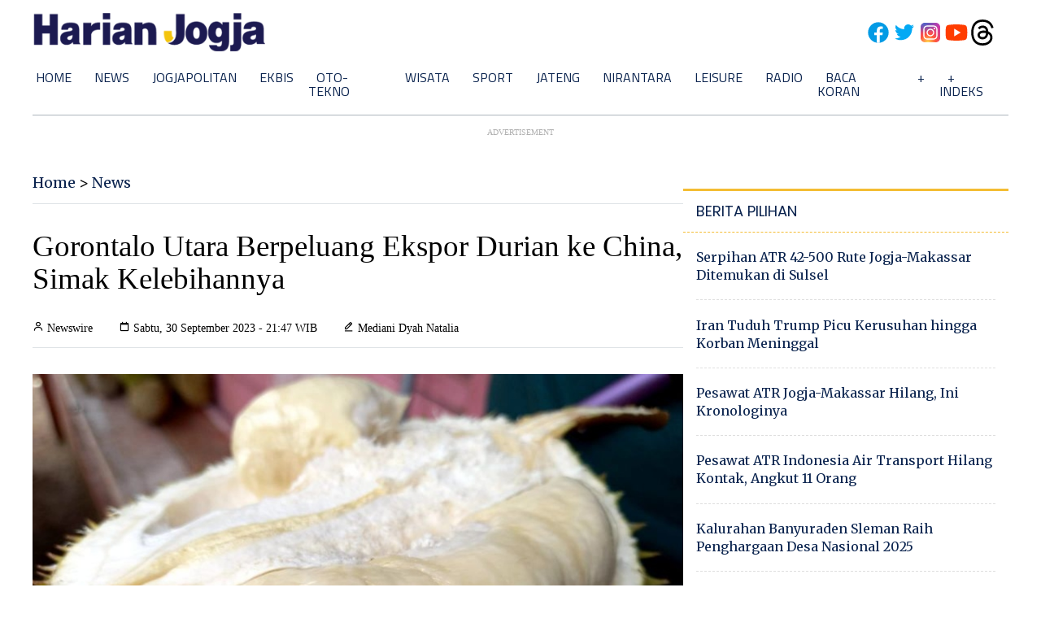

--- FILE ---
content_type: text/html; charset=UTF-8
request_url: https://news.harianjogja.com/read/2023/09/30/500/1150210/gorontalo-utara-berpeluang-ekspor-durian-ke-china-simak-kelebihannya
body_size: 35735
content:
<!DOCTYPE html>
<html lang="en">

<head>
    <meta charset="UTF-8">
    <meta http-equiv="X-UA-Compatible" content="IE=edge"><script type="text/javascript">(window.NREUM||(NREUM={})).init={privacy:{cookies_enabled:true},ajax:{deny_list:["bam.nr-data.net"]},feature_flags:["soft_nav"],distributed_tracing:{enabled:true}};(window.NREUM||(NREUM={})).loader_config={agentID:"594630716",accountID:"574215",trustKey:"574215",xpid:"UQEDU1dWGwYHU1ZVBwMPXw==",licenseKey:"14c6198cad",applicationID:"577770289",browserID:"594630716"};;/*! For license information please see nr-loader-spa-1.308.0.min.js.LICENSE.txt */
(()=>{var e,t,r={384:(e,t,r)=>{"use strict";r.d(t,{NT:()=>a,US:()=>u,Zm:()=>o,bQ:()=>d,dV:()=>c,pV:()=>l});var n=r(6154),i=r(1863),s=r(1910);const a={beacon:"bam.nr-data.net",errorBeacon:"bam.nr-data.net"};function o(){return n.gm.NREUM||(n.gm.NREUM={}),void 0===n.gm.newrelic&&(n.gm.newrelic=n.gm.NREUM),n.gm.NREUM}function c(){let e=o();return e.o||(e.o={ST:n.gm.setTimeout,SI:n.gm.setImmediate||n.gm.setInterval,CT:n.gm.clearTimeout,XHR:n.gm.XMLHttpRequest,REQ:n.gm.Request,EV:n.gm.Event,PR:n.gm.Promise,MO:n.gm.MutationObserver,FETCH:n.gm.fetch,WS:n.gm.WebSocket},(0,s.i)(...Object.values(e.o))),e}function d(e,t){let r=o();r.initializedAgents??={},t.initializedAt={ms:(0,i.t)(),date:new Date},r.initializedAgents[e]=t}function u(e,t){o()[e]=t}function l(){return function(){let e=o();const t=e.info||{};e.info={beacon:a.beacon,errorBeacon:a.errorBeacon,...t}}(),function(){let e=o();const t=e.init||{};e.init={...t}}(),c(),function(){let e=o();const t=e.loader_config||{};e.loader_config={...t}}(),o()}},782:(e,t,r)=>{"use strict";r.d(t,{T:()=>n});const n=r(860).K7.pageViewTiming},860:(e,t,r)=>{"use strict";r.d(t,{$J:()=>u,K7:()=>c,P3:()=>d,XX:()=>i,Yy:()=>o,df:()=>s,qY:()=>n,v4:()=>a});const n="events",i="jserrors",s="browser/blobs",a="rum",o="browser/logs",c={ajax:"ajax",genericEvents:"generic_events",jserrors:i,logging:"logging",metrics:"metrics",pageAction:"page_action",pageViewEvent:"page_view_event",pageViewTiming:"page_view_timing",sessionReplay:"session_replay",sessionTrace:"session_trace",softNav:"soft_navigations",spa:"spa"},d={[c.pageViewEvent]:1,[c.pageViewTiming]:2,[c.metrics]:3,[c.jserrors]:4,[c.spa]:5,[c.ajax]:6,[c.sessionTrace]:7,[c.softNav]:8,[c.sessionReplay]:9,[c.logging]:10,[c.genericEvents]:11},u={[c.pageViewEvent]:a,[c.pageViewTiming]:n,[c.ajax]:n,[c.spa]:n,[c.softNav]:n,[c.metrics]:i,[c.jserrors]:i,[c.sessionTrace]:s,[c.sessionReplay]:s,[c.logging]:o,[c.genericEvents]:"ins"}},944:(e,t,r)=>{"use strict";r.d(t,{R:()=>i});var n=r(3241);function i(e,t){"function"==typeof console.debug&&(console.debug("New Relic Warning: https://github.com/newrelic/newrelic-browser-agent/blob/main/docs/warning-codes.md#".concat(e),t),(0,n.W)({agentIdentifier:null,drained:null,type:"data",name:"warn",feature:"warn",data:{code:e,secondary:t}}))}},993:(e,t,r)=>{"use strict";r.d(t,{A$:()=>s,ET:()=>a,TZ:()=>o,p_:()=>i});var n=r(860);const i={ERROR:"ERROR",WARN:"WARN",INFO:"INFO",DEBUG:"DEBUG",TRACE:"TRACE"},s={OFF:0,ERROR:1,WARN:2,INFO:3,DEBUG:4,TRACE:5},a="log",o=n.K7.logging},1541:(e,t,r)=>{"use strict";r.d(t,{U:()=>i,f:()=>n});const n={MFE:"MFE",BA:"BA"};function i(e,t){if(2!==t?.harvestEndpointVersion)return{};const r=t.agentRef.runtime.appMetadata.agents[0].entityGuid;return e?{"source.id":e.id,"source.name":e.name,"source.type":e.type,"parent.id":e.parent?.id||r,"parent.type":e.parent?.type||n.BA}:{"entity.guid":r,appId:t.agentRef.info.applicationID}}},1687:(e,t,r)=>{"use strict";r.d(t,{Ak:()=>d,Ze:()=>h,x3:()=>u});var n=r(3241),i=r(7836),s=r(3606),a=r(860),o=r(2646);const c={};function d(e,t){const r={staged:!1,priority:a.P3[t]||0};l(e),c[e].get(t)||c[e].set(t,r)}function u(e,t){e&&c[e]&&(c[e].get(t)&&c[e].delete(t),p(e,t,!1),c[e].size&&f(e))}function l(e){if(!e)throw new Error("agentIdentifier required");c[e]||(c[e]=new Map)}function h(e="",t="feature",r=!1){if(l(e),!e||!c[e].get(t)||r)return p(e,t);c[e].get(t).staged=!0,f(e)}function f(e){const t=Array.from(c[e]);t.every(([e,t])=>t.staged)&&(t.sort((e,t)=>e[1].priority-t[1].priority),t.forEach(([t])=>{c[e].delete(t),p(e,t)}))}function p(e,t,r=!0){const a=e?i.ee.get(e):i.ee,c=s.i.handlers;if(!a.aborted&&a.backlog&&c){if((0,n.W)({agentIdentifier:e,type:"lifecycle",name:"drain",feature:t}),r){const e=a.backlog[t],r=c[t];if(r){for(let t=0;e&&t<e.length;++t)g(e[t],r);Object.entries(r).forEach(([e,t])=>{Object.values(t||{}).forEach(t=>{t[0]?.on&&t[0]?.context()instanceof o.y&&t[0].on(e,t[1])})})}}a.isolatedBacklog||delete c[t],a.backlog[t]=null,a.emit("drain-"+t,[])}}function g(e,t){var r=e[1];Object.values(t[r]||{}).forEach(t=>{var r=e[0];if(t[0]===r){var n=t[1],i=e[3],s=e[2];n.apply(i,s)}})}},1738:(e,t,r)=>{"use strict";r.d(t,{U:()=>f,Y:()=>h});var n=r(3241),i=r(9908),s=r(1863),a=r(944),o=r(5701),c=r(3969),d=r(8362),u=r(860),l=r(4261);function h(e,t,r,s){const h=s||r;!h||h[e]&&h[e]!==d.d.prototype[e]||(h[e]=function(){(0,i.p)(c.xV,["API/"+e+"/called"],void 0,u.K7.metrics,r.ee),(0,n.W)({agentIdentifier:r.agentIdentifier,drained:!!o.B?.[r.agentIdentifier],type:"data",name:"api",feature:l.Pl+e,data:{}});try{return t.apply(this,arguments)}catch(e){(0,a.R)(23,e)}})}function f(e,t,r,n,a){const o=e.info;null===r?delete o.jsAttributes[t]:o.jsAttributes[t]=r,(a||null===r)&&(0,i.p)(l.Pl+n,[(0,s.t)(),t,r],void 0,"session",e.ee)}},1741:(e,t,r)=>{"use strict";r.d(t,{W:()=>s});var n=r(944),i=r(4261);class s{#e(e,...t){if(this[e]!==s.prototype[e])return this[e](...t);(0,n.R)(35,e)}addPageAction(e,t){return this.#e(i.hG,e,t)}register(e){return this.#e(i.eY,e)}recordCustomEvent(e,t){return this.#e(i.fF,e,t)}setPageViewName(e,t){return this.#e(i.Fw,e,t)}setCustomAttribute(e,t,r){return this.#e(i.cD,e,t,r)}noticeError(e,t){return this.#e(i.o5,e,t)}setUserId(e,t=!1){return this.#e(i.Dl,e,t)}setApplicationVersion(e){return this.#e(i.nb,e)}setErrorHandler(e){return this.#e(i.bt,e)}addRelease(e,t){return this.#e(i.k6,e,t)}log(e,t){return this.#e(i.$9,e,t)}start(){return this.#e(i.d3)}finished(e){return this.#e(i.BL,e)}recordReplay(){return this.#e(i.CH)}pauseReplay(){return this.#e(i.Tb)}addToTrace(e){return this.#e(i.U2,e)}setCurrentRouteName(e){return this.#e(i.PA,e)}interaction(e){return this.#e(i.dT,e)}wrapLogger(e,t,r){return this.#e(i.Wb,e,t,r)}measure(e,t){return this.#e(i.V1,e,t)}consent(e){return this.#e(i.Pv,e)}}},1863:(e,t,r)=>{"use strict";function n(){return Math.floor(performance.now())}r.d(t,{t:()=>n})},1910:(e,t,r)=>{"use strict";r.d(t,{i:()=>s});var n=r(944);const i=new Map;function s(...e){return e.every(e=>{if(i.has(e))return i.get(e);const t="function"==typeof e?e.toString():"",r=t.includes("[native code]"),s=t.includes("nrWrapper");return r||s||(0,n.R)(64,e?.name||t),i.set(e,r),r})}},2555:(e,t,r)=>{"use strict";r.d(t,{D:()=>o,f:()=>a});var n=r(384),i=r(8122);const s={beacon:n.NT.beacon,errorBeacon:n.NT.errorBeacon,licenseKey:void 0,applicationID:void 0,sa:void 0,queueTime:void 0,applicationTime:void 0,ttGuid:void 0,user:void 0,account:void 0,product:void 0,extra:void 0,jsAttributes:{},userAttributes:void 0,atts:void 0,transactionName:void 0,tNamePlain:void 0};function a(e){try{return!!e.licenseKey&&!!e.errorBeacon&&!!e.applicationID}catch(e){return!1}}const o=e=>(0,i.a)(e,s)},2614:(e,t,r)=>{"use strict";r.d(t,{BB:()=>a,H3:()=>n,g:()=>d,iL:()=>c,tS:()=>o,uh:()=>i,wk:()=>s});const n="NRBA",i="SESSION",s=144e5,a=18e5,o={STARTED:"session-started",PAUSE:"session-pause",RESET:"session-reset",RESUME:"session-resume",UPDATE:"session-update"},c={SAME_TAB:"same-tab",CROSS_TAB:"cross-tab"},d={OFF:0,FULL:1,ERROR:2}},2646:(e,t,r)=>{"use strict";r.d(t,{y:()=>n});class n{constructor(e){this.contextId=e}}},2843:(e,t,r)=>{"use strict";r.d(t,{G:()=>s,u:()=>i});var n=r(3878);function i(e,t=!1,r,i){(0,n.DD)("visibilitychange",function(){if(t)return void("hidden"===document.visibilityState&&e());e(document.visibilityState)},r,i)}function s(e,t,r){(0,n.sp)("pagehide",e,t,r)}},3241:(e,t,r)=>{"use strict";r.d(t,{W:()=>s});var n=r(6154);const i="newrelic";function s(e={}){try{n.gm.dispatchEvent(new CustomEvent(i,{detail:e}))}catch(e){}}},3304:(e,t,r)=>{"use strict";r.d(t,{A:()=>s});var n=r(7836);const i=()=>{const e=new WeakSet;return(t,r)=>{if("object"==typeof r&&null!==r){if(e.has(r))return;e.add(r)}return r}};function s(e){try{return JSON.stringify(e,i())??""}catch(e){try{n.ee.emit("internal-error",[e])}catch(e){}return""}}},3333:(e,t,r)=>{"use strict";r.d(t,{$v:()=>u,TZ:()=>n,Xh:()=>c,Zp:()=>i,kd:()=>d,mq:()=>o,nf:()=>a,qN:()=>s});const n=r(860).K7.genericEvents,i=["auxclick","click","copy","keydown","paste","scrollend"],s=["focus","blur"],a=4,o=1e3,c=2e3,d=["PageAction","UserAction","BrowserPerformance"],u={RESOURCES:"experimental.resources",REGISTER:"register"}},3434:(e,t,r)=>{"use strict";r.d(t,{Jt:()=>s,YM:()=>d});var n=r(7836),i=r(5607);const s="nr@original:".concat(i.W),a=50;var o=Object.prototype.hasOwnProperty,c=!1;function d(e,t){return e||(e=n.ee),r.inPlace=function(e,t,n,i,s){n||(n="");const a="-"===n.charAt(0);for(let o=0;o<t.length;o++){const c=t[o],d=e[c];l(d)||(e[c]=r(d,a?c+n:n,i,c,s))}},r.flag=s,r;function r(t,r,n,c,d){return l(t)?t:(r||(r=""),nrWrapper[s]=t,function(e,t,r){if(Object.defineProperty&&Object.keys)try{return Object.keys(e).forEach(function(r){Object.defineProperty(t,r,{get:function(){return e[r]},set:function(t){return e[r]=t,t}})}),t}catch(e){u([e],r)}for(var n in e)o.call(e,n)&&(t[n]=e[n])}(t,nrWrapper,e),nrWrapper);function nrWrapper(){var s,o,l,h;let f;try{o=this,s=[...arguments],l="function"==typeof n?n(s,o):n||{}}catch(t){u([t,"",[s,o,c],l],e)}i(r+"start",[s,o,c],l,d);const p=performance.now();let g;try{return h=t.apply(o,s),g=performance.now(),h}catch(e){throw g=performance.now(),i(r+"err",[s,o,e],l,d),f=e,f}finally{const e=g-p,t={start:p,end:g,duration:e,isLongTask:e>=a,methodName:c,thrownError:f};t.isLongTask&&i("long-task",[t,o],l,d),i(r+"end",[s,o,h],l,d)}}}function i(r,n,i,s){if(!c||t){var a=c;c=!0;try{e.emit(r,n,i,t,s)}catch(t){u([t,r,n,i],e)}c=a}}}function u(e,t){t||(t=n.ee);try{t.emit("internal-error",e)}catch(e){}}function l(e){return!(e&&"function"==typeof e&&e.apply&&!e[s])}},3606:(e,t,r)=>{"use strict";r.d(t,{i:()=>s});var n=r(9908);s.on=a;var i=s.handlers={};function s(e,t,r,s){a(s||n.d,i,e,t,r)}function a(e,t,r,i,s){s||(s="feature"),e||(e=n.d);var a=t[s]=t[s]||{};(a[r]=a[r]||[]).push([e,i])}},3738:(e,t,r)=>{"use strict";r.d(t,{He:()=>i,Kp:()=>o,Lc:()=>d,Rz:()=>u,TZ:()=>n,bD:()=>s,d3:()=>a,jx:()=>l,sl:()=>h,uP:()=>c});const n=r(860).K7.sessionTrace,i="bstResource",s="resource",a="-start",o="-end",c="fn"+a,d="fn"+o,u="pushState",l=1e3,h=3e4},3785:(e,t,r)=>{"use strict";r.d(t,{R:()=>c,b:()=>d});var n=r(9908),i=r(1863),s=r(860),a=r(3969),o=r(993);function c(e,t,r={},c=o.p_.INFO,d=!0,u,l=(0,i.t)()){(0,n.p)(a.xV,["API/logging/".concat(c.toLowerCase(),"/called")],void 0,s.K7.metrics,e),(0,n.p)(o.ET,[l,t,r,c,d,u],void 0,s.K7.logging,e)}function d(e){return"string"==typeof e&&Object.values(o.p_).some(t=>t===e.toUpperCase().trim())}},3878:(e,t,r)=>{"use strict";function n(e,t){return{capture:e,passive:!1,signal:t}}function i(e,t,r=!1,i){window.addEventListener(e,t,n(r,i))}function s(e,t,r=!1,i){document.addEventListener(e,t,n(r,i))}r.d(t,{DD:()=>s,jT:()=>n,sp:()=>i})},3962:(e,t,r)=>{"use strict";r.d(t,{AM:()=>a,O2:()=>l,OV:()=>s,Qu:()=>h,TZ:()=>c,ih:()=>f,pP:()=>o,t1:()=>u,tC:()=>i,wD:()=>d});var n=r(860);const i=["click","keydown","submit"],s="popstate",a="api",o="initialPageLoad",c=n.K7.softNav,d=5e3,u=500,l={INITIAL_PAGE_LOAD:"",ROUTE_CHANGE:1,UNSPECIFIED:2},h={INTERACTION:1,AJAX:2,CUSTOM_END:3,CUSTOM_TRACER:4},f={IP:"in progress",PF:"pending finish",FIN:"finished",CAN:"cancelled"}},3969:(e,t,r)=>{"use strict";r.d(t,{TZ:()=>n,XG:()=>o,rs:()=>i,xV:()=>a,z_:()=>s});const n=r(860).K7.metrics,i="sm",s="cm",a="storeSupportabilityMetrics",o="storeEventMetrics"},4234:(e,t,r)=>{"use strict";r.d(t,{W:()=>s});var n=r(7836),i=r(1687);class s{constructor(e,t){this.agentIdentifier=e,this.ee=n.ee.get(e),this.featureName=t,this.blocked=!1}deregisterDrain(){(0,i.x3)(this.agentIdentifier,this.featureName)}}},4261:(e,t,r)=>{"use strict";r.d(t,{$9:()=>u,BL:()=>c,CH:()=>p,Dl:()=>R,Fw:()=>w,PA:()=>v,Pl:()=>n,Pv:()=>A,Tb:()=>h,U2:()=>a,V1:()=>E,Wb:()=>T,bt:()=>y,cD:()=>b,d3:()=>x,dT:()=>d,eY:()=>g,fF:()=>f,hG:()=>s,hw:()=>i,k6:()=>o,nb:()=>m,o5:()=>l});const n="api-",i=n+"ixn-",s="addPageAction",a="addToTrace",o="addRelease",c="finished",d="interaction",u="log",l="noticeError",h="pauseReplay",f="recordCustomEvent",p="recordReplay",g="register",m="setApplicationVersion",v="setCurrentRouteName",b="setCustomAttribute",y="setErrorHandler",w="setPageViewName",R="setUserId",x="start",T="wrapLogger",E="measure",A="consent"},5205:(e,t,r)=>{"use strict";r.d(t,{j:()=>S});var n=r(384),i=r(1741);var s=r(2555),a=r(3333);const o=e=>{if(!e||"string"!=typeof e)return!1;try{document.createDocumentFragment().querySelector(e)}catch{return!1}return!0};var c=r(2614),d=r(944),u=r(8122);const l="[data-nr-mask]",h=e=>(0,u.a)(e,(()=>{const e={feature_flags:[],experimental:{allow_registered_children:!1,resources:!1},mask_selector:"*",block_selector:"[data-nr-block]",mask_input_options:{color:!1,date:!1,"datetime-local":!1,email:!1,month:!1,number:!1,range:!1,search:!1,tel:!1,text:!1,time:!1,url:!1,week:!1,textarea:!1,select:!1,password:!0}};return{ajax:{deny_list:void 0,block_internal:!0,enabled:!0,autoStart:!0},api:{get allow_registered_children(){return e.feature_flags.includes(a.$v.REGISTER)||e.experimental.allow_registered_children},set allow_registered_children(t){e.experimental.allow_registered_children=t},duplicate_registered_data:!1},browser_consent_mode:{enabled:!1},distributed_tracing:{enabled:void 0,exclude_newrelic_header:void 0,cors_use_newrelic_header:void 0,cors_use_tracecontext_headers:void 0,allowed_origins:void 0},get feature_flags(){return e.feature_flags},set feature_flags(t){e.feature_flags=t},generic_events:{enabled:!0,autoStart:!0},harvest:{interval:30},jserrors:{enabled:!0,autoStart:!0},logging:{enabled:!0,autoStart:!0},metrics:{enabled:!0,autoStart:!0},obfuscate:void 0,page_action:{enabled:!0},page_view_event:{enabled:!0,autoStart:!0},page_view_timing:{enabled:!0,autoStart:!0},performance:{capture_marks:!1,capture_measures:!1,capture_detail:!0,resources:{get enabled(){return e.feature_flags.includes(a.$v.RESOURCES)||e.experimental.resources},set enabled(t){e.experimental.resources=t},asset_types:[],first_party_domains:[],ignore_newrelic:!0}},privacy:{cookies_enabled:!0},proxy:{assets:void 0,beacon:void 0},session:{expiresMs:c.wk,inactiveMs:c.BB},session_replay:{autoStart:!0,enabled:!1,preload:!1,sampling_rate:10,error_sampling_rate:100,collect_fonts:!1,inline_images:!1,fix_stylesheets:!0,mask_all_inputs:!0,get mask_text_selector(){return e.mask_selector},set mask_text_selector(t){o(t)?e.mask_selector="".concat(t,",").concat(l):""===t||null===t?e.mask_selector=l:(0,d.R)(5,t)},get block_class(){return"nr-block"},get ignore_class(){return"nr-ignore"},get mask_text_class(){return"nr-mask"},get block_selector(){return e.block_selector},set block_selector(t){o(t)?e.block_selector+=",".concat(t):""!==t&&(0,d.R)(6,t)},get mask_input_options(){return e.mask_input_options},set mask_input_options(t){t&&"object"==typeof t?e.mask_input_options={...t,password:!0}:(0,d.R)(7,t)}},session_trace:{enabled:!0,autoStart:!0},soft_navigations:{enabled:!0,autoStart:!0},spa:{enabled:!0,autoStart:!0},ssl:void 0,user_actions:{enabled:!0,elementAttributes:["id","className","tagName","type"]}}})());var f=r(6154),p=r(9324);let g=0;const m={buildEnv:p.F3,distMethod:p.Xs,version:p.xv,originTime:f.WN},v={consented:!1},b={appMetadata:{},get consented(){return this.session?.state?.consent||v.consented},set consented(e){v.consented=e},customTransaction:void 0,denyList:void 0,disabled:!1,harvester:void 0,isolatedBacklog:!1,isRecording:!1,loaderType:void 0,maxBytes:3e4,obfuscator:void 0,onerror:void 0,ptid:void 0,releaseIds:{},session:void 0,timeKeeper:void 0,registeredEntities:[],jsAttributesMetadata:{bytes:0},get harvestCount(){return++g}},y=e=>{const t=(0,u.a)(e,b),r=Object.keys(m).reduce((e,t)=>(e[t]={value:m[t],writable:!1,configurable:!0,enumerable:!0},e),{});return Object.defineProperties(t,r)};var w=r(5701);const R=e=>{const t=e.startsWith("http");e+="/",r.p=t?e:"https://"+e};var x=r(7836),T=r(3241);const E={accountID:void 0,trustKey:void 0,agentID:void 0,licenseKey:void 0,applicationID:void 0,xpid:void 0},A=e=>(0,u.a)(e,E),_=new Set;function S(e,t={},r,a){let{init:o,info:c,loader_config:d,runtime:u={},exposed:l=!0}=t;if(!c){const e=(0,n.pV)();o=e.init,c=e.info,d=e.loader_config}e.init=h(o||{}),e.loader_config=A(d||{}),c.jsAttributes??={},f.bv&&(c.jsAttributes.isWorker=!0),e.info=(0,s.D)(c);const p=e.init,g=[c.beacon,c.errorBeacon];_.has(e.agentIdentifier)||(p.proxy.assets&&(R(p.proxy.assets),g.push(p.proxy.assets)),p.proxy.beacon&&g.push(p.proxy.beacon),e.beacons=[...g],function(e){const t=(0,n.pV)();Object.getOwnPropertyNames(i.W.prototype).forEach(r=>{const n=i.W.prototype[r];if("function"!=typeof n||"constructor"===n)return;let s=t[r];e[r]&&!1!==e.exposed&&"micro-agent"!==e.runtime?.loaderType&&(t[r]=(...t)=>{const n=e[r](...t);return s?s(...t):n})})}(e),(0,n.US)("activatedFeatures",w.B)),u.denyList=[...p.ajax.deny_list||[],...p.ajax.block_internal?g:[]],u.ptid=e.agentIdentifier,u.loaderType=r,e.runtime=y(u),_.has(e.agentIdentifier)||(e.ee=x.ee.get(e.agentIdentifier),e.exposed=l,(0,T.W)({agentIdentifier:e.agentIdentifier,drained:!!w.B?.[e.agentIdentifier],type:"lifecycle",name:"initialize",feature:void 0,data:e.config})),_.add(e.agentIdentifier)}},5270:(e,t,r)=>{"use strict";r.d(t,{Aw:()=>a,SR:()=>s,rF:()=>o});var n=r(384),i=r(7767);function s(e){return!!(0,n.dV)().o.MO&&(0,i.V)(e)&&!0===e?.session_trace.enabled}function a(e){return!0===e?.session_replay.preload&&s(e)}function o(e,t){try{if("string"==typeof t?.type){if("password"===t.type.toLowerCase())return"*".repeat(e?.length||0);if(void 0!==t?.dataset?.nrUnmask||t?.classList?.contains("nr-unmask"))return e}}catch(e){}return"string"==typeof e?e.replace(/[\S]/g,"*"):"*".repeat(e?.length||0)}},5289:(e,t,r)=>{"use strict";r.d(t,{GG:()=>a,Qr:()=>c,sB:()=>o});var n=r(3878),i=r(6389);function s(){return"undefined"==typeof document||"complete"===document.readyState}function a(e,t){if(s())return e();const r=(0,i.J)(e),a=setInterval(()=>{s()&&(clearInterval(a),r())},500);(0,n.sp)("load",r,t)}function o(e){if(s())return e();(0,n.DD)("DOMContentLoaded",e)}function c(e){if(s())return e();(0,n.sp)("popstate",e)}},5607:(e,t,r)=>{"use strict";r.d(t,{W:()=>n});const n=(0,r(9566).bz)()},5701:(e,t,r)=>{"use strict";r.d(t,{B:()=>s,t:()=>a});var n=r(3241);const i=new Set,s={};function a(e,t){const r=t.agentIdentifier;s[r]??={},e&&"object"==typeof e&&(i.has(r)||(t.ee.emit("rumresp",[e]),s[r]=e,i.add(r),(0,n.W)({agentIdentifier:r,loaded:!0,drained:!0,type:"lifecycle",name:"load",feature:void 0,data:e})))}},6154:(e,t,r)=>{"use strict";r.d(t,{OF:()=>d,RI:()=>i,WN:()=>h,bv:()=>s,eN:()=>f,gm:()=>a,lR:()=>l,m:()=>c,mw:()=>o,sb:()=>u});var n=r(1863);const i="undefined"!=typeof window&&!!window.document,s="undefined"!=typeof WorkerGlobalScope&&("undefined"!=typeof self&&self instanceof WorkerGlobalScope&&self.navigator instanceof WorkerNavigator||"undefined"!=typeof globalThis&&globalThis instanceof WorkerGlobalScope&&globalThis.navigator instanceof WorkerNavigator),a=i?window:"undefined"!=typeof WorkerGlobalScope&&("undefined"!=typeof self&&self instanceof WorkerGlobalScope&&self||"undefined"!=typeof globalThis&&globalThis instanceof WorkerGlobalScope&&globalThis),o=Boolean("hidden"===a?.document?.visibilityState),c=""+a?.location,d=/iPad|iPhone|iPod/.test(a.navigator?.userAgent),u=d&&"undefined"==typeof SharedWorker,l=(()=>{const e=a.navigator?.userAgent?.match(/Firefox[/\s](\d+\.\d+)/);return Array.isArray(e)&&e.length>=2?+e[1]:0})(),h=Date.now()-(0,n.t)(),f=()=>"undefined"!=typeof PerformanceNavigationTiming&&a?.performance?.getEntriesByType("navigation")?.[0]?.responseStart},6344:(e,t,r)=>{"use strict";r.d(t,{BB:()=>u,Qb:()=>l,TZ:()=>i,Ug:()=>a,Vh:()=>s,_s:()=>o,bc:()=>d,yP:()=>c});var n=r(2614);const i=r(860).K7.sessionReplay,s="errorDuringReplay",a=.12,o={DomContentLoaded:0,Load:1,FullSnapshot:2,IncrementalSnapshot:3,Meta:4,Custom:5},c={[n.g.ERROR]:15e3,[n.g.FULL]:3e5,[n.g.OFF]:0},d={RESET:{message:"Session was reset",sm:"Reset"},IMPORT:{message:"Recorder failed to import",sm:"Import"},TOO_MANY:{message:"429: Too Many Requests",sm:"Too-Many"},TOO_BIG:{message:"Payload was too large",sm:"Too-Big"},CROSS_TAB:{message:"Session Entity was set to OFF on another tab",sm:"Cross-Tab"},ENTITLEMENTS:{message:"Session Replay is not allowed and will not be started",sm:"Entitlement"}},u=5e3,l={API:"api",RESUME:"resume",SWITCH_TO_FULL:"switchToFull",INITIALIZE:"initialize",PRELOAD:"preload"}},6389:(e,t,r)=>{"use strict";function n(e,t=500,r={}){const n=r?.leading||!1;let i;return(...r)=>{n&&void 0===i&&(e.apply(this,r),i=setTimeout(()=>{i=clearTimeout(i)},t)),n||(clearTimeout(i),i=setTimeout(()=>{e.apply(this,r)},t))}}function i(e){let t=!1;return(...r)=>{t||(t=!0,e.apply(this,r))}}r.d(t,{J:()=>i,s:()=>n})},6630:(e,t,r)=>{"use strict";r.d(t,{T:()=>n});const n=r(860).K7.pageViewEvent},6774:(e,t,r)=>{"use strict";r.d(t,{T:()=>n});const n=r(860).K7.jserrors},7295:(e,t,r)=>{"use strict";r.d(t,{Xv:()=>a,gX:()=>i,iW:()=>s});var n=[];function i(e){if(!e||s(e))return!1;if(0===n.length)return!0;if("*"===n[0].hostname)return!1;for(var t=0;t<n.length;t++){var r=n[t];if(r.hostname.test(e.hostname)&&r.pathname.test(e.pathname))return!1}return!0}function s(e){return void 0===e.hostname}function a(e){if(n=[],e&&e.length)for(var t=0;t<e.length;t++){let r=e[t];if(!r)continue;if("*"===r)return void(n=[{hostname:"*"}]);0===r.indexOf("http://")?r=r.substring(7):0===r.indexOf("https://")&&(r=r.substring(8));const i=r.indexOf("/");let s,a;i>0?(s=r.substring(0,i),a=r.substring(i)):(s=r,a="*");let[c]=s.split(":");n.push({hostname:o(c),pathname:o(a,!0)})}}function o(e,t=!1){const r=e.replace(/[.+?^${}()|[\]\\]/g,e=>"\\"+e).replace(/\*/g,".*?");return new RegExp((t?"^":"")+r+"$")}},7485:(e,t,r)=>{"use strict";r.d(t,{D:()=>i});var n=r(6154);function i(e){if(0===(e||"").indexOf("data:"))return{protocol:"data"};try{const t=new URL(e,location.href),r={port:t.port,hostname:t.hostname,pathname:t.pathname,search:t.search,protocol:t.protocol.slice(0,t.protocol.indexOf(":")),sameOrigin:t.protocol===n.gm?.location?.protocol&&t.host===n.gm?.location?.host};return r.port&&""!==r.port||("http:"===t.protocol&&(r.port="80"),"https:"===t.protocol&&(r.port="443")),r.pathname&&""!==r.pathname?r.pathname.startsWith("/")||(r.pathname="/".concat(r.pathname)):r.pathname="/",r}catch(e){return{}}}},7699:(e,t,r)=>{"use strict";r.d(t,{It:()=>s,KC:()=>o,No:()=>i,qh:()=>a});var n=r(860);const i=16e3,s=1e6,a="SESSION_ERROR",o={[n.K7.logging]:!0,[n.K7.genericEvents]:!1,[n.K7.jserrors]:!1,[n.K7.ajax]:!1}},7767:(e,t,r)=>{"use strict";r.d(t,{V:()=>i});var n=r(6154);const i=e=>n.RI&&!0===e?.privacy.cookies_enabled},7836:(e,t,r)=>{"use strict";r.d(t,{P:()=>o,ee:()=>c});var n=r(384),i=r(8990),s=r(2646),a=r(5607);const o="nr@context:".concat(a.W),c=function e(t,r){var n={},a={},u={},l=!1;try{l=16===r.length&&d.initializedAgents?.[r]?.runtime.isolatedBacklog}catch(e){}var h={on:p,addEventListener:p,removeEventListener:function(e,t){var r=n[e];if(!r)return;for(var i=0;i<r.length;i++)r[i]===t&&r.splice(i,1)},emit:function(e,r,n,i,s){!1!==s&&(s=!0);if(c.aborted&&!i)return;t&&s&&t.emit(e,r,n);var o=f(n);g(e).forEach(e=>{e.apply(o,r)});var d=v()[a[e]];d&&d.push([h,e,r,o]);return o},get:m,listeners:g,context:f,buffer:function(e,t){const r=v();if(t=t||"feature",h.aborted)return;Object.entries(e||{}).forEach(([e,n])=>{a[n]=t,t in r||(r[t]=[])})},abort:function(){h._aborted=!0,Object.keys(h.backlog).forEach(e=>{delete h.backlog[e]})},isBuffering:function(e){return!!v()[a[e]]},debugId:r,backlog:l?{}:t&&"object"==typeof t.backlog?t.backlog:{},isolatedBacklog:l};return Object.defineProperty(h,"aborted",{get:()=>{let e=h._aborted||!1;return e||(t&&(e=t.aborted),e)}}),h;function f(e){return e&&e instanceof s.y?e:e?(0,i.I)(e,o,()=>new s.y(o)):new s.y(o)}function p(e,t){n[e]=g(e).concat(t)}function g(e){return n[e]||[]}function m(t){return u[t]=u[t]||e(h,t)}function v(){return h.backlog}}(void 0,"globalEE"),d=(0,n.Zm)();d.ee||(d.ee=c)},8122:(e,t,r)=>{"use strict";r.d(t,{a:()=>i});var n=r(944);function i(e,t){try{if(!e||"object"!=typeof e)return(0,n.R)(3);if(!t||"object"!=typeof t)return(0,n.R)(4);const r=Object.create(Object.getPrototypeOf(t),Object.getOwnPropertyDescriptors(t)),s=0===Object.keys(r).length?e:r;for(let a in s)if(void 0!==e[a])try{if(null===e[a]){r[a]=null;continue}Array.isArray(e[a])&&Array.isArray(t[a])?r[a]=Array.from(new Set([...e[a],...t[a]])):"object"==typeof e[a]&&"object"==typeof t[a]?r[a]=i(e[a],t[a]):r[a]=e[a]}catch(e){r[a]||(0,n.R)(1,e)}return r}catch(e){(0,n.R)(2,e)}}},8139:(e,t,r)=>{"use strict";r.d(t,{u:()=>h});var n=r(7836),i=r(3434),s=r(8990),a=r(6154);const o={},c=a.gm.XMLHttpRequest,d="addEventListener",u="removeEventListener",l="nr@wrapped:".concat(n.P);function h(e){var t=function(e){return(e||n.ee).get("events")}(e);if(o[t.debugId]++)return t;o[t.debugId]=1;var r=(0,i.YM)(t,!0);function h(e){r.inPlace(e,[d,u],"-",p)}function p(e,t){return e[1]}return"getPrototypeOf"in Object&&(a.RI&&f(document,h),c&&f(c.prototype,h),f(a.gm,h)),t.on(d+"-start",function(e,t){var n=e[1];if(null!==n&&("function"==typeof n||"object"==typeof n)&&"newrelic"!==e[0]){var i=(0,s.I)(n,l,function(){var e={object:function(){if("function"!=typeof n.handleEvent)return;return n.handleEvent.apply(n,arguments)},function:n}[typeof n];return e?r(e,"fn-",null,e.name||"anonymous"):n});this.wrapped=e[1]=i}}),t.on(u+"-start",function(e){e[1]=this.wrapped||e[1]}),t}function f(e,t,...r){let n=e;for(;"object"==typeof n&&!Object.prototype.hasOwnProperty.call(n,d);)n=Object.getPrototypeOf(n);n&&t(n,...r)}},8362:(e,t,r)=>{"use strict";r.d(t,{d:()=>s});var n=r(9566),i=r(1741);class s extends i.W{agentIdentifier=(0,n.LA)(16)}},8374:(e,t,r)=>{r.nc=(()=>{try{return document?.currentScript?.nonce}catch(e){}return""})()},8990:(e,t,r)=>{"use strict";r.d(t,{I:()=>i});var n=Object.prototype.hasOwnProperty;function i(e,t,r){if(n.call(e,t))return e[t];var i=r();if(Object.defineProperty&&Object.keys)try{return Object.defineProperty(e,t,{value:i,writable:!0,enumerable:!1}),i}catch(e){}return e[t]=i,i}},9119:(e,t,r)=>{"use strict";r.d(t,{L:()=>s});var n=/([^?#]*)[^#]*(#[^?]*|$).*/,i=/([^?#]*)().*/;function s(e,t){return e?e.replace(t?n:i,"$1$2"):e}},9300:(e,t,r)=>{"use strict";r.d(t,{T:()=>n});const n=r(860).K7.ajax},9324:(e,t,r)=>{"use strict";r.d(t,{AJ:()=>a,F3:()=>i,Xs:()=>s,Yq:()=>o,xv:()=>n});const n="1.308.0",i="PROD",s="CDN",a="@newrelic/rrweb",o="1.0.1"},9566:(e,t,r)=>{"use strict";r.d(t,{LA:()=>o,ZF:()=>c,bz:()=>a,el:()=>d});var n=r(6154);const i="xxxxxxxx-xxxx-4xxx-yxxx-xxxxxxxxxxxx";function s(e,t){return e?15&e[t]:16*Math.random()|0}function a(){const e=n.gm?.crypto||n.gm?.msCrypto;let t,r=0;return e&&e.getRandomValues&&(t=e.getRandomValues(new Uint8Array(30))),i.split("").map(e=>"x"===e?s(t,r++).toString(16):"y"===e?(3&s()|8).toString(16):e).join("")}function o(e){const t=n.gm?.crypto||n.gm?.msCrypto;let r,i=0;t&&t.getRandomValues&&(r=t.getRandomValues(new Uint8Array(e)));const a=[];for(var o=0;o<e;o++)a.push(s(r,i++).toString(16));return a.join("")}function c(){return o(16)}function d(){return o(32)}},9908:(e,t,r)=>{"use strict";r.d(t,{d:()=>n,p:()=>i});var n=r(7836).ee.get("handle");function i(e,t,r,i,s){s?(s.buffer([e],i),s.emit(e,t,r)):(n.buffer([e],i),n.emit(e,t,r))}}},n={};function i(e){var t=n[e];if(void 0!==t)return t.exports;var s=n[e]={exports:{}};return r[e](s,s.exports,i),s.exports}i.m=r,i.d=(e,t)=>{for(var r in t)i.o(t,r)&&!i.o(e,r)&&Object.defineProperty(e,r,{enumerable:!0,get:t[r]})},i.f={},i.e=e=>Promise.all(Object.keys(i.f).reduce((t,r)=>(i.f[r](e,t),t),[])),i.u=e=>({212:"nr-spa-compressor",249:"nr-spa-recorder",478:"nr-spa"}[e]+"-1.308.0.min.js"),i.o=(e,t)=>Object.prototype.hasOwnProperty.call(e,t),e={},t="NRBA-1.308.0.PROD:",i.l=(r,n,s,a)=>{if(e[r])e[r].push(n);else{var o,c;if(void 0!==s)for(var d=document.getElementsByTagName("script"),u=0;u<d.length;u++){var l=d[u];if(l.getAttribute("src")==r||l.getAttribute("data-webpack")==t+s){o=l;break}}if(!o){c=!0;var h={478:"sha512-RSfSVnmHk59T/uIPbdSE0LPeqcEdF4/+XhfJdBuccH5rYMOEZDhFdtnh6X6nJk7hGpzHd9Ujhsy7lZEz/ORYCQ==",249:"sha512-ehJXhmntm85NSqW4MkhfQqmeKFulra3klDyY0OPDUE+sQ3GokHlPh1pmAzuNy//3j4ac6lzIbmXLvGQBMYmrkg==",212:"sha512-B9h4CR46ndKRgMBcK+j67uSR2RCnJfGefU+A7FrgR/k42ovXy5x/MAVFiSvFxuVeEk/pNLgvYGMp1cBSK/G6Fg=="};(o=document.createElement("script")).charset="utf-8",i.nc&&o.setAttribute("nonce",i.nc),o.setAttribute("data-webpack",t+s),o.src=r,0!==o.src.indexOf(window.location.origin+"/")&&(o.crossOrigin="anonymous"),h[a]&&(o.integrity=h[a])}e[r]=[n];var f=(t,n)=>{o.onerror=o.onload=null,clearTimeout(p);var i=e[r];if(delete e[r],o.parentNode&&o.parentNode.removeChild(o),i&&i.forEach(e=>e(n)),t)return t(n)},p=setTimeout(f.bind(null,void 0,{type:"timeout",target:o}),12e4);o.onerror=f.bind(null,o.onerror),o.onload=f.bind(null,o.onload),c&&document.head.appendChild(o)}},i.r=e=>{"undefined"!=typeof Symbol&&Symbol.toStringTag&&Object.defineProperty(e,Symbol.toStringTag,{value:"Module"}),Object.defineProperty(e,"__esModule",{value:!0})},i.p="https://js-agent.newrelic.com/",(()=>{var e={38:0,788:0};i.f.j=(t,r)=>{var n=i.o(e,t)?e[t]:void 0;if(0!==n)if(n)r.push(n[2]);else{var s=new Promise((r,i)=>n=e[t]=[r,i]);r.push(n[2]=s);var a=i.p+i.u(t),o=new Error;i.l(a,r=>{if(i.o(e,t)&&(0!==(n=e[t])&&(e[t]=void 0),n)){var s=r&&("load"===r.type?"missing":r.type),a=r&&r.target&&r.target.src;o.message="Loading chunk "+t+" failed: ("+s+": "+a+")",o.name="ChunkLoadError",o.type=s,o.request=a,n[1](o)}},"chunk-"+t,t)}};var t=(t,r)=>{var n,s,[a,o,c]=r,d=0;if(a.some(t=>0!==e[t])){for(n in o)i.o(o,n)&&(i.m[n]=o[n]);if(c)c(i)}for(t&&t(r);d<a.length;d++)s=a[d],i.o(e,s)&&e[s]&&e[s][0](),e[s]=0},r=self["webpackChunk:NRBA-1.308.0.PROD"]=self["webpackChunk:NRBA-1.308.0.PROD"]||[];r.forEach(t.bind(null,0)),r.push=t.bind(null,r.push.bind(r))})(),(()=>{"use strict";i(8374);var e=i(8362),t=i(860);const r=Object.values(t.K7);var n=i(5205);var s=i(9908),a=i(1863),o=i(4261),c=i(1738);var d=i(1687),u=i(4234),l=i(5289),h=i(6154),f=i(944),p=i(5270),g=i(7767),m=i(6389),v=i(7699);class b extends u.W{constructor(e,t){super(e.agentIdentifier,t),this.agentRef=e,this.abortHandler=void 0,this.featAggregate=void 0,this.loadedSuccessfully=void 0,this.onAggregateImported=new Promise(e=>{this.loadedSuccessfully=e}),this.deferred=Promise.resolve(),!1===e.init[this.featureName].autoStart?this.deferred=new Promise((t,r)=>{this.ee.on("manual-start-all",(0,m.J)(()=>{(0,d.Ak)(e.agentIdentifier,this.featureName),t()}))}):(0,d.Ak)(e.agentIdentifier,t)}importAggregator(e,t,r={}){if(this.featAggregate)return;const n=async()=>{let n;await this.deferred;try{if((0,g.V)(e.init)){const{setupAgentSession:t}=await i.e(478).then(i.bind(i,8766));n=t(e)}}catch(e){(0,f.R)(20,e),this.ee.emit("internal-error",[e]),(0,s.p)(v.qh,[e],void 0,this.featureName,this.ee)}try{if(!this.#t(this.featureName,n,e.init))return(0,d.Ze)(this.agentIdentifier,this.featureName),void this.loadedSuccessfully(!1);const{Aggregate:i}=await t();this.featAggregate=new i(e,r),e.runtime.harvester.initializedAggregates.push(this.featAggregate),this.loadedSuccessfully(!0)}catch(e){(0,f.R)(34,e),this.abortHandler?.(),(0,d.Ze)(this.agentIdentifier,this.featureName,!0),this.loadedSuccessfully(!1),this.ee&&this.ee.abort()}};h.RI?(0,l.GG)(()=>n(),!0):n()}#t(e,r,n){if(this.blocked)return!1;switch(e){case t.K7.sessionReplay:return(0,p.SR)(n)&&!!r;case t.K7.sessionTrace:return!!r;default:return!0}}}var y=i(6630),w=i(2614),R=i(3241);class x extends b{static featureName=y.T;constructor(e){var t;super(e,y.T),this.setupInspectionEvents(e.agentIdentifier),t=e,(0,c.Y)(o.Fw,function(e,r){"string"==typeof e&&("/"!==e.charAt(0)&&(e="/"+e),t.runtime.customTransaction=(r||"http://custom.transaction")+e,(0,s.p)(o.Pl+o.Fw,[(0,a.t)()],void 0,void 0,t.ee))},t),this.importAggregator(e,()=>i.e(478).then(i.bind(i,2467)))}setupInspectionEvents(e){const t=(t,r)=>{t&&(0,R.W)({agentIdentifier:e,timeStamp:t.timeStamp,loaded:"complete"===t.target.readyState,type:"window",name:r,data:t.target.location+""})};(0,l.sB)(e=>{t(e,"DOMContentLoaded")}),(0,l.GG)(e=>{t(e,"load")}),(0,l.Qr)(e=>{t(e,"navigate")}),this.ee.on(w.tS.UPDATE,(t,r)=>{(0,R.W)({agentIdentifier:e,type:"lifecycle",name:"session",data:r})})}}var T=i(384);class E extends e.d{constructor(e){var t;(super(),h.gm)?(this.features={},(0,T.bQ)(this.agentIdentifier,this),this.desiredFeatures=new Set(e.features||[]),this.desiredFeatures.add(x),(0,n.j)(this,e,e.loaderType||"agent"),t=this,(0,c.Y)(o.cD,function(e,r,n=!1){if("string"==typeof e){if(["string","number","boolean"].includes(typeof r)||null===r)return(0,c.U)(t,e,r,o.cD,n);(0,f.R)(40,typeof r)}else(0,f.R)(39,typeof e)},t),function(e){(0,c.Y)(o.Dl,function(t,r=!1){if("string"!=typeof t&&null!==t)return void(0,f.R)(41,typeof t);const n=e.info.jsAttributes["enduser.id"];r&&null!=n&&n!==t?(0,s.p)(o.Pl+"setUserIdAndResetSession",[t],void 0,"session",e.ee):(0,c.U)(e,"enduser.id",t,o.Dl,!0)},e)}(this),function(e){(0,c.Y)(o.nb,function(t){if("string"==typeof t||null===t)return(0,c.U)(e,"application.version",t,o.nb,!1);(0,f.R)(42,typeof t)},e)}(this),function(e){(0,c.Y)(o.d3,function(){e.ee.emit("manual-start-all")},e)}(this),function(e){(0,c.Y)(o.Pv,function(t=!0){if("boolean"==typeof t){if((0,s.p)(o.Pl+o.Pv,[t],void 0,"session",e.ee),e.runtime.consented=t,t){const t=e.features.page_view_event;t.onAggregateImported.then(e=>{const r=t.featAggregate;e&&!r.sentRum&&r.sendRum()})}}else(0,f.R)(65,typeof t)},e)}(this),this.run()):(0,f.R)(21)}get config(){return{info:this.info,init:this.init,loader_config:this.loader_config,runtime:this.runtime}}get api(){return this}run(){try{const e=function(e){const t={};return r.forEach(r=>{t[r]=!!e[r]?.enabled}),t}(this.init),n=[...this.desiredFeatures];n.sort((e,r)=>t.P3[e.featureName]-t.P3[r.featureName]),n.forEach(r=>{if(!e[r.featureName]&&r.featureName!==t.K7.pageViewEvent)return;if(r.featureName===t.K7.spa)return void(0,f.R)(67);const n=function(e){switch(e){case t.K7.ajax:return[t.K7.jserrors];case t.K7.sessionTrace:return[t.K7.ajax,t.K7.pageViewEvent];case t.K7.sessionReplay:return[t.K7.sessionTrace];case t.K7.pageViewTiming:return[t.K7.pageViewEvent];default:return[]}}(r.featureName).filter(e=>!(e in this.features));n.length>0&&(0,f.R)(36,{targetFeature:r.featureName,missingDependencies:n}),this.features[r.featureName]=new r(this)})}catch(e){(0,f.R)(22,e);for(const e in this.features)this.features[e].abortHandler?.();const t=(0,T.Zm)();delete t.initializedAgents[this.agentIdentifier]?.features,delete this.sharedAggregator;return t.ee.get(this.agentIdentifier).abort(),!1}}}var A=i(2843),_=i(782);class S extends b{static featureName=_.T;constructor(e){super(e,_.T),h.RI&&((0,A.u)(()=>(0,s.p)("docHidden",[(0,a.t)()],void 0,_.T,this.ee),!0),(0,A.G)(()=>(0,s.p)("winPagehide",[(0,a.t)()],void 0,_.T,this.ee)),this.importAggregator(e,()=>i.e(478).then(i.bind(i,9917))))}}var O=i(3969);class I extends b{static featureName=O.TZ;constructor(e){super(e,O.TZ),h.RI&&document.addEventListener("securitypolicyviolation",e=>{(0,s.p)(O.xV,["Generic/CSPViolation/Detected"],void 0,this.featureName,this.ee)}),this.importAggregator(e,()=>i.e(478).then(i.bind(i,6555)))}}var N=i(6774),P=i(3878),k=i(3304);class D{constructor(e,t,r,n,i){this.name="UncaughtError",this.message="string"==typeof e?e:(0,k.A)(e),this.sourceURL=t,this.line=r,this.column=n,this.__newrelic=i}}function C(e){return M(e)?e:new D(void 0!==e?.message?e.message:e,e?.filename||e?.sourceURL,e?.lineno||e?.line,e?.colno||e?.col,e?.__newrelic,e?.cause)}function j(e){const t="Unhandled Promise Rejection: ";if(!e?.reason)return;if(M(e.reason)){try{e.reason.message.startsWith(t)||(e.reason.message=t+e.reason.message)}catch(e){}return C(e.reason)}const r=C(e.reason);return(r.message||"").startsWith(t)||(r.message=t+r.message),r}function L(e){if(e.error instanceof SyntaxError&&!/:\d+$/.test(e.error.stack?.trim())){const t=new D(e.message,e.filename,e.lineno,e.colno,e.error.__newrelic,e.cause);return t.name=SyntaxError.name,t}return M(e.error)?e.error:C(e)}function M(e){return e instanceof Error&&!!e.stack}function H(e,r,n,i,o=(0,a.t)()){"string"==typeof e&&(e=new Error(e)),(0,s.p)("err",[e,o,!1,r,n.runtime.isRecording,void 0,i],void 0,t.K7.jserrors,n.ee),(0,s.p)("uaErr",[],void 0,t.K7.genericEvents,n.ee)}var B=i(1541),K=i(993),W=i(3785);function U(e,{customAttributes:t={},level:r=K.p_.INFO}={},n,i,s=(0,a.t)()){(0,W.R)(n.ee,e,t,r,!1,i,s)}function F(e,r,n,i,c=(0,a.t)()){(0,s.p)(o.Pl+o.hG,[c,e,r,i],void 0,t.K7.genericEvents,n.ee)}function V(e,r,n,i,c=(0,a.t)()){const{start:d,end:u,customAttributes:l}=r||{},h={customAttributes:l||{}};if("object"!=typeof h.customAttributes||"string"!=typeof e||0===e.length)return void(0,f.R)(57);const p=(e,t)=>null==e?t:"number"==typeof e?e:e instanceof PerformanceMark?e.startTime:Number.NaN;if(h.start=p(d,0),h.end=p(u,c),Number.isNaN(h.start)||Number.isNaN(h.end))(0,f.R)(57);else{if(h.duration=h.end-h.start,!(h.duration<0))return(0,s.p)(o.Pl+o.V1,[h,e,i],void 0,t.K7.genericEvents,n.ee),h;(0,f.R)(58)}}function G(e,r={},n,i,c=(0,a.t)()){(0,s.p)(o.Pl+o.fF,[c,e,r,i],void 0,t.K7.genericEvents,n.ee)}function z(e){(0,c.Y)(o.eY,function(t){return Y(e,t)},e)}function Y(e,r,n){(0,f.R)(54,"newrelic.register"),r||={},r.type=B.f.MFE,r.licenseKey||=e.info.licenseKey,r.blocked=!1,r.parent=n||{},Array.isArray(r.tags)||(r.tags=[]);const i={};r.tags.forEach(e=>{"name"!==e&&"id"!==e&&(i["source.".concat(e)]=!0)}),r.isolated??=!0;let o=()=>{};const c=e.runtime.registeredEntities;if(!r.isolated){const e=c.find(({metadata:{target:{id:e}}})=>e===r.id&&!r.isolated);if(e)return e}const d=e=>{r.blocked=!0,o=e};function u(e){return"string"==typeof e&&!!e.trim()&&e.trim().length<501||"number"==typeof e}e.init.api.allow_registered_children||d((0,m.J)(()=>(0,f.R)(55))),u(r.id)&&u(r.name)||d((0,m.J)(()=>(0,f.R)(48,r)));const l={addPageAction:(t,n={})=>g(F,[t,{...i,...n},e],r),deregister:()=>{d((0,m.J)(()=>(0,f.R)(68)))},log:(t,n={})=>g(U,[t,{...n,customAttributes:{...i,...n.customAttributes||{}}},e],r),measure:(t,n={})=>g(V,[t,{...n,customAttributes:{...i,...n.customAttributes||{}}},e],r),noticeError:(t,n={})=>g(H,[t,{...i,...n},e],r),register:(t={})=>g(Y,[e,t],l.metadata.target),recordCustomEvent:(t,n={})=>g(G,[t,{...i,...n},e],r),setApplicationVersion:e=>p("application.version",e),setCustomAttribute:(e,t)=>p(e,t),setUserId:e=>p("enduser.id",e),metadata:{customAttributes:i,target:r}},h=()=>(r.blocked&&o(),r.blocked);h()||c.push(l);const p=(e,t)=>{h()||(i[e]=t)},g=(r,n,i)=>{if(h())return;const o=(0,a.t)();(0,s.p)(O.xV,["API/register/".concat(r.name,"/called")],void 0,t.K7.metrics,e.ee);try{if(e.init.api.duplicate_registered_data&&"register"!==r.name){let e=n;if(n[1]instanceof Object){const t={"child.id":i.id,"child.type":i.type};e="customAttributes"in n[1]?[n[0],{...n[1],customAttributes:{...n[1].customAttributes,...t}},...n.slice(2)]:[n[0],{...n[1],...t},...n.slice(2)]}r(...e,void 0,o)}return r(...n,i,o)}catch(e){(0,f.R)(50,e)}};return l}class Z extends b{static featureName=N.T;constructor(e){var t;super(e,N.T),t=e,(0,c.Y)(o.o5,(e,r)=>H(e,r,t),t),function(e){(0,c.Y)(o.bt,function(t){e.runtime.onerror=t},e)}(e),function(e){let t=0;(0,c.Y)(o.k6,function(e,r){++t>10||(this.runtime.releaseIds[e.slice(-200)]=(""+r).slice(-200))},e)}(e),z(e);try{this.removeOnAbort=new AbortController}catch(e){}this.ee.on("internal-error",(t,r)=>{this.abortHandler&&(0,s.p)("ierr",[C(t),(0,a.t)(),!0,{},e.runtime.isRecording,r],void 0,this.featureName,this.ee)}),h.gm.addEventListener("unhandledrejection",t=>{this.abortHandler&&(0,s.p)("err",[j(t),(0,a.t)(),!1,{unhandledPromiseRejection:1},e.runtime.isRecording],void 0,this.featureName,this.ee)},(0,P.jT)(!1,this.removeOnAbort?.signal)),h.gm.addEventListener("error",t=>{this.abortHandler&&(0,s.p)("err",[L(t),(0,a.t)(),!1,{},e.runtime.isRecording],void 0,this.featureName,this.ee)},(0,P.jT)(!1,this.removeOnAbort?.signal)),this.abortHandler=this.#r,this.importAggregator(e,()=>i.e(478).then(i.bind(i,2176)))}#r(){this.removeOnAbort?.abort(),this.abortHandler=void 0}}var q=i(8990);let X=1;function J(e){const t=typeof e;return!e||"object"!==t&&"function"!==t?-1:e===h.gm?0:(0,q.I)(e,"nr@id",function(){return X++})}function Q(e){if("string"==typeof e&&e.length)return e.length;if("object"==typeof e){if("undefined"!=typeof ArrayBuffer&&e instanceof ArrayBuffer&&e.byteLength)return e.byteLength;if("undefined"!=typeof Blob&&e instanceof Blob&&e.size)return e.size;if(!("undefined"!=typeof FormData&&e instanceof FormData))try{return(0,k.A)(e).length}catch(e){return}}}var ee=i(8139),te=i(7836),re=i(3434);const ne={},ie=["open","send"];function se(e){var t=e||te.ee;const r=function(e){return(e||te.ee).get("xhr")}(t);if(void 0===h.gm.XMLHttpRequest)return r;if(ne[r.debugId]++)return r;ne[r.debugId]=1,(0,ee.u)(t);var n=(0,re.YM)(r),i=h.gm.XMLHttpRequest,s=h.gm.MutationObserver,a=h.gm.Promise,o=h.gm.setInterval,c="readystatechange",d=["onload","onerror","onabort","onloadstart","onloadend","onprogress","ontimeout"],u=[],l=h.gm.XMLHttpRequest=function(e){const t=new i(e),s=r.context(t);try{r.emit("new-xhr",[t],s),t.addEventListener(c,(a=s,function(){var e=this;e.readyState>3&&!a.resolved&&(a.resolved=!0,r.emit("xhr-resolved",[],e)),n.inPlace(e,d,"fn-",y)}),(0,P.jT)(!1))}catch(e){(0,f.R)(15,e);try{r.emit("internal-error",[e])}catch(e){}}var a;return t};function p(e,t){n.inPlace(t,["onreadystatechange"],"fn-",y)}if(function(e,t){for(var r in e)t[r]=e[r]}(i,l),l.prototype=i.prototype,n.inPlace(l.prototype,ie,"-xhr-",y),r.on("send-xhr-start",function(e,t){p(e,t),function(e){u.push(e),s&&(g?g.then(b):o?o(b):(m=-m,v.data=m))}(t)}),r.on("open-xhr-start",p),s){var g=a&&a.resolve();if(!o&&!a){var m=1,v=document.createTextNode(m);new s(b).observe(v,{characterData:!0})}}else t.on("fn-end",function(e){e[0]&&e[0].type===c||b()});function b(){for(var e=0;e<u.length;e++)p(0,u[e]);u.length&&(u=[])}function y(e,t){return t}return r}var ae="fetch-",oe=ae+"body-",ce=["arrayBuffer","blob","json","text","formData"],de=h.gm.Request,ue=h.gm.Response,le="prototype";const he={};function fe(e){const t=function(e){return(e||te.ee).get("fetch")}(e);if(!(de&&ue&&h.gm.fetch))return t;if(he[t.debugId]++)return t;function r(e,r,n){var i=e[r];"function"==typeof i&&(e[r]=function(){var e,r=[...arguments],s={};t.emit(n+"before-start",[r],s),s[te.P]&&s[te.P].dt&&(e=s[te.P].dt);var a=i.apply(this,r);return t.emit(n+"start",[r,e],a),a.then(function(e){return t.emit(n+"end",[null,e],a),e},function(e){throw t.emit(n+"end",[e],a),e})})}return he[t.debugId]=1,ce.forEach(e=>{r(de[le],e,oe),r(ue[le],e,oe)}),r(h.gm,"fetch",ae),t.on(ae+"end",function(e,r){var n=this;if(r){var i=r.headers.get("content-length");null!==i&&(n.rxSize=i),t.emit(ae+"done",[null,r],n)}else t.emit(ae+"done",[e],n)}),t}var pe=i(7485),ge=i(9566);class me{constructor(e){this.agentRef=e}generateTracePayload(e){const t=this.agentRef.loader_config;if(!this.shouldGenerateTrace(e)||!t)return null;var r=(t.accountID||"").toString()||null,n=(t.agentID||"").toString()||null,i=(t.trustKey||"").toString()||null;if(!r||!n)return null;var s=(0,ge.ZF)(),a=(0,ge.el)(),o=Date.now(),c={spanId:s,traceId:a,timestamp:o};return(e.sameOrigin||this.isAllowedOrigin(e)&&this.useTraceContextHeadersForCors())&&(c.traceContextParentHeader=this.generateTraceContextParentHeader(s,a),c.traceContextStateHeader=this.generateTraceContextStateHeader(s,o,r,n,i)),(e.sameOrigin&&!this.excludeNewrelicHeader()||!e.sameOrigin&&this.isAllowedOrigin(e)&&this.useNewrelicHeaderForCors())&&(c.newrelicHeader=this.generateTraceHeader(s,a,o,r,n,i)),c}generateTraceContextParentHeader(e,t){return"00-"+t+"-"+e+"-01"}generateTraceContextStateHeader(e,t,r,n,i){return i+"@nr=0-1-"+r+"-"+n+"-"+e+"----"+t}generateTraceHeader(e,t,r,n,i,s){if(!("function"==typeof h.gm?.btoa))return null;var a={v:[0,1],d:{ty:"Browser",ac:n,ap:i,id:e,tr:t,ti:r}};return s&&n!==s&&(a.d.tk=s),btoa((0,k.A)(a))}shouldGenerateTrace(e){return this.agentRef.init?.distributed_tracing?.enabled&&this.isAllowedOrigin(e)}isAllowedOrigin(e){var t=!1;const r=this.agentRef.init?.distributed_tracing;if(e.sameOrigin)t=!0;else if(r?.allowed_origins instanceof Array)for(var n=0;n<r.allowed_origins.length;n++){var i=(0,pe.D)(r.allowed_origins[n]);if(e.hostname===i.hostname&&e.protocol===i.protocol&&e.port===i.port){t=!0;break}}return t}excludeNewrelicHeader(){var e=this.agentRef.init?.distributed_tracing;return!!e&&!!e.exclude_newrelic_header}useNewrelicHeaderForCors(){var e=this.agentRef.init?.distributed_tracing;return!!e&&!1!==e.cors_use_newrelic_header}useTraceContextHeadersForCors(){var e=this.agentRef.init?.distributed_tracing;return!!e&&!!e.cors_use_tracecontext_headers}}var ve=i(9300),be=i(7295);function ye(e){return"string"==typeof e?e:e instanceof(0,T.dV)().o.REQ?e.url:h.gm?.URL&&e instanceof URL?e.href:void 0}var we=["load","error","abort","timeout"],Re=we.length,xe=(0,T.dV)().o.REQ,Te=(0,T.dV)().o.XHR;const Ee="X-NewRelic-App-Data";class Ae extends b{static featureName=ve.T;constructor(e){super(e,ve.T),this.dt=new me(e),this.handler=(e,t,r,n)=>(0,s.p)(e,t,r,n,this.ee);try{const e={xmlhttprequest:"xhr",fetch:"fetch",beacon:"beacon"};h.gm?.performance?.getEntriesByType("resource").forEach(r=>{if(r.initiatorType in e&&0!==r.responseStatus){const n={status:r.responseStatus},i={rxSize:r.transferSize,duration:Math.floor(r.duration),cbTime:0};_e(n,r.name),this.handler("xhr",[n,i,r.startTime,r.responseEnd,e[r.initiatorType]],void 0,t.K7.ajax)}})}catch(e){}fe(this.ee),se(this.ee),function(e,r,n,i){function o(e){var t=this;t.totalCbs=0,t.called=0,t.cbTime=0,t.end=T,t.ended=!1,t.xhrGuids={},t.lastSize=null,t.loadCaptureCalled=!1,t.params=this.params||{},t.metrics=this.metrics||{},t.latestLongtaskEnd=0,e.addEventListener("load",function(r){E(t,e)},(0,P.jT)(!1)),h.lR||e.addEventListener("progress",function(e){t.lastSize=e.loaded},(0,P.jT)(!1))}function c(e){this.params={method:e[0]},_e(this,e[1]),this.metrics={}}function d(t,r){e.loader_config.xpid&&this.sameOrigin&&r.setRequestHeader("X-NewRelic-ID",e.loader_config.xpid);var n=i.generateTracePayload(this.parsedOrigin);if(n){var s=!1;n.newrelicHeader&&(r.setRequestHeader("newrelic",n.newrelicHeader),s=!0),n.traceContextParentHeader&&(r.setRequestHeader("traceparent",n.traceContextParentHeader),n.traceContextStateHeader&&r.setRequestHeader("tracestate",n.traceContextStateHeader),s=!0),s&&(this.dt=n)}}function u(e,t){var n=this.metrics,i=e[0],s=this;if(n&&i){var o=Q(i);o&&(n.txSize=o)}this.startTime=(0,a.t)(),this.body=i,this.listener=function(e){try{"abort"!==e.type||s.loadCaptureCalled||(s.params.aborted=!0),("load"!==e.type||s.called===s.totalCbs&&(s.onloadCalled||"function"!=typeof t.onload)&&"function"==typeof s.end)&&s.end(t)}catch(e){try{r.emit("internal-error",[e])}catch(e){}}};for(var c=0;c<Re;c++)t.addEventListener(we[c],this.listener,(0,P.jT)(!1))}function l(e,t,r){this.cbTime+=e,t?this.onloadCalled=!0:this.called+=1,this.called!==this.totalCbs||!this.onloadCalled&&"function"==typeof r.onload||"function"!=typeof this.end||this.end(r)}function f(e,t){var r=""+J(e)+!!t;this.xhrGuids&&!this.xhrGuids[r]&&(this.xhrGuids[r]=!0,this.totalCbs+=1)}function p(e,t){var r=""+J(e)+!!t;this.xhrGuids&&this.xhrGuids[r]&&(delete this.xhrGuids[r],this.totalCbs-=1)}function g(){this.endTime=(0,a.t)()}function m(e,t){t instanceof Te&&"load"===e[0]&&r.emit("xhr-load-added",[e[1],e[2]],t)}function v(e,t){t instanceof Te&&"load"===e[0]&&r.emit("xhr-load-removed",[e[1],e[2]],t)}function b(e,t,r){t instanceof Te&&("onload"===r&&(this.onload=!0),("load"===(e[0]&&e[0].type)||this.onload)&&(this.xhrCbStart=(0,a.t)()))}function y(e,t){this.xhrCbStart&&r.emit("xhr-cb-time",[(0,a.t)()-this.xhrCbStart,this.onload,t],t)}function w(e){var t,r=e[1]||{};if("string"==typeof e[0]?0===(t=e[0]).length&&h.RI&&(t=""+h.gm.location.href):e[0]&&e[0].url?t=e[0].url:h.gm?.URL&&e[0]&&e[0]instanceof URL?t=e[0].href:"function"==typeof e[0].toString&&(t=e[0].toString()),"string"==typeof t&&0!==t.length){t&&(this.parsedOrigin=(0,pe.D)(t),this.sameOrigin=this.parsedOrigin.sameOrigin);var n=i.generateTracePayload(this.parsedOrigin);if(n&&(n.newrelicHeader||n.traceContextParentHeader))if(e[0]&&e[0].headers)o(e[0].headers,n)&&(this.dt=n);else{var s={};for(var a in r)s[a]=r[a];s.headers=new Headers(r.headers||{}),o(s.headers,n)&&(this.dt=n),e.length>1?e[1]=s:e.push(s)}}function o(e,t){var r=!1;return t.newrelicHeader&&(e.set("newrelic",t.newrelicHeader),r=!0),t.traceContextParentHeader&&(e.set("traceparent",t.traceContextParentHeader),t.traceContextStateHeader&&e.set("tracestate",t.traceContextStateHeader),r=!0),r}}function R(e,t){this.params={},this.metrics={},this.startTime=(0,a.t)(),this.dt=t,e.length>=1&&(this.target=e[0]),e.length>=2&&(this.opts=e[1]);var r=this.opts||{},n=this.target;_e(this,ye(n));var i=(""+(n&&n instanceof xe&&n.method||r.method||"GET")).toUpperCase();this.params.method=i,this.body=r.body,this.txSize=Q(r.body)||0}function x(e,r){if(this.endTime=(0,a.t)(),this.params||(this.params={}),(0,be.iW)(this.params))return;let i;this.params.status=r?r.status:0,"string"==typeof this.rxSize&&this.rxSize.length>0&&(i=+this.rxSize);const s={txSize:this.txSize,rxSize:i,duration:(0,a.t)()-this.startTime};n("xhr",[this.params,s,this.startTime,this.endTime,"fetch"],this,t.K7.ajax)}function T(e){const r=this.params,i=this.metrics;if(!this.ended){this.ended=!0;for(let t=0;t<Re;t++)e.removeEventListener(we[t],this.listener,!1);r.aborted||(0,be.iW)(r)||(i.duration=(0,a.t)()-this.startTime,this.loadCaptureCalled||4!==e.readyState?null==r.status&&(r.status=0):E(this,e),i.cbTime=this.cbTime,n("xhr",[r,i,this.startTime,this.endTime,"xhr"],this,t.K7.ajax))}}function E(e,n){e.params.status=n.status;var i=function(e,t){var r=e.responseType;return"json"===r&&null!==t?t:"arraybuffer"===r||"blob"===r||"json"===r?Q(e.response):"text"===r||""===r||void 0===r?Q(e.responseText):void 0}(n,e.lastSize);if(i&&(e.metrics.rxSize=i),e.sameOrigin&&n.getAllResponseHeaders().indexOf(Ee)>=0){var a=n.getResponseHeader(Ee);a&&((0,s.p)(O.rs,["Ajax/CrossApplicationTracing/Header/Seen"],void 0,t.K7.metrics,r),e.params.cat=a.split(", ").pop())}e.loadCaptureCalled=!0}r.on("new-xhr",o),r.on("open-xhr-start",c),r.on("open-xhr-end",d),r.on("send-xhr-start",u),r.on("xhr-cb-time",l),r.on("xhr-load-added",f),r.on("xhr-load-removed",p),r.on("xhr-resolved",g),r.on("addEventListener-end",m),r.on("removeEventListener-end",v),r.on("fn-end",y),r.on("fetch-before-start",w),r.on("fetch-start",R),r.on("fn-start",b),r.on("fetch-done",x)}(e,this.ee,this.handler,this.dt),this.importAggregator(e,()=>i.e(478).then(i.bind(i,3845)))}}function _e(e,t){var r=(0,pe.D)(t),n=e.params||e;n.hostname=r.hostname,n.port=r.port,n.protocol=r.protocol,n.host=r.hostname+":"+r.port,n.pathname=r.pathname,e.parsedOrigin=r,e.sameOrigin=r.sameOrigin}const Se={},Oe=["pushState","replaceState"];function Ie(e){const t=function(e){return(e||te.ee).get("history")}(e);return!h.RI||Se[t.debugId]++||(Se[t.debugId]=1,(0,re.YM)(t).inPlace(window.history,Oe,"-")),t}var Ne=i(3738);function Pe(e){(0,c.Y)(o.BL,function(r=Date.now()){const n=r-h.WN;n<0&&(0,f.R)(62,r),(0,s.p)(O.XG,[o.BL,{time:n}],void 0,t.K7.metrics,e.ee),e.addToTrace({name:o.BL,start:r,origin:"nr"}),(0,s.p)(o.Pl+o.hG,[n,o.BL],void 0,t.K7.genericEvents,e.ee)},e)}const{He:ke,bD:De,d3:Ce,Kp:je,TZ:Le,Lc:Me,uP:He,Rz:Be}=Ne;class Ke extends b{static featureName=Le;constructor(e){var r;super(e,Le),r=e,(0,c.Y)(o.U2,function(e){if(!(e&&"object"==typeof e&&e.name&&e.start))return;const n={n:e.name,s:e.start-h.WN,e:(e.end||e.start)-h.WN,o:e.origin||"",t:"api"};n.s<0||n.e<0||n.e<n.s?(0,f.R)(61,{start:n.s,end:n.e}):(0,s.p)("bstApi",[n],void 0,t.K7.sessionTrace,r.ee)},r),Pe(e);if(!(0,g.V)(e.init))return void this.deregisterDrain();const n=this.ee;let d;Ie(n),this.eventsEE=(0,ee.u)(n),this.eventsEE.on(He,function(e,t){this.bstStart=(0,a.t)()}),this.eventsEE.on(Me,function(e,r){(0,s.p)("bst",[e[0],r,this.bstStart,(0,a.t)()],void 0,t.K7.sessionTrace,n)}),n.on(Be+Ce,function(e){this.time=(0,a.t)(),this.startPath=location.pathname+location.hash}),n.on(Be+je,function(e){(0,s.p)("bstHist",[location.pathname+location.hash,this.startPath,this.time],void 0,t.K7.sessionTrace,n)});try{d=new PerformanceObserver(e=>{const r=e.getEntries();(0,s.p)(ke,[r],void 0,t.K7.sessionTrace,n)}),d.observe({type:De,buffered:!0})}catch(e){}this.importAggregator(e,()=>i.e(478).then(i.bind(i,6974)),{resourceObserver:d})}}var We=i(6344);class Ue extends b{static featureName=We.TZ;#n;recorder;constructor(e){var r;let n;super(e,We.TZ),r=e,(0,c.Y)(o.CH,function(){(0,s.p)(o.CH,[],void 0,t.K7.sessionReplay,r.ee)},r),function(e){(0,c.Y)(o.Tb,function(){(0,s.p)(o.Tb,[],void 0,t.K7.sessionReplay,e.ee)},e)}(e);try{n=JSON.parse(localStorage.getItem("".concat(w.H3,"_").concat(w.uh)))}catch(e){}(0,p.SR)(e.init)&&this.ee.on(o.CH,()=>this.#i()),this.#s(n)&&this.importRecorder().then(e=>{e.startRecording(We.Qb.PRELOAD,n?.sessionReplayMode)}),this.importAggregator(this.agentRef,()=>i.e(478).then(i.bind(i,6167)),this),this.ee.on("err",e=>{this.blocked||this.agentRef.runtime.isRecording&&(this.errorNoticed=!0,(0,s.p)(We.Vh,[e],void 0,this.featureName,this.ee))})}#s(e){return e&&(e.sessionReplayMode===w.g.FULL||e.sessionReplayMode===w.g.ERROR)||(0,p.Aw)(this.agentRef.init)}importRecorder(){return this.recorder?Promise.resolve(this.recorder):(this.#n??=Promise.all([i.e(478),i.e(249)]).then(i.bind(i,4866)).then(({Recorder:e})=>(this.recorder=new e(this),this.recorder)).catch(e=>{throw this.ee.emit("internal-error",[e]),this.blocked=!0,e}),this.#n)}#i(){this.blocked||(this.featAggregate?this.featAggregate.mode!==w.g.FULL&&this.featAggregate.initializeRecording(w.g.FULL,!0,We.Qb.API):this.importRecorder().then(()=>{this.recorder.startRecording(We.Qb.API,w.g.FULL)}))}}var Fe=i(3962);class Ve extends b{static featureName=Fe.TZ;constructor(e){if(super(e,Fe.TZ),function(e){const r=e.ee.get("tracer");function n(){}(0,c.Y)(o.dT,function(e){return(new n).get("object"==typeof e?e:{})},e);const i=n.prototype={createTracer:function(n,i){var o={},c=this,d="function"==typeof i;return(0,s.p)(O.xV,["API/createTracer/called"],void 0,t.K7.metrics,e.ee),function(){if(r.emit((d?"":"no-")+"fn-start",[(0,a.t)(),c,d],o),d)try{return i.apply(this,arguments)}catch(e){const t="string"==typeof e?new Error(e):e;throw r.emit("fn-err",[arguments,this,t],o),t}finally{r.emit("fn-end",[(0,a.t)()],o)}}}};["actionText","setName","setAttribute","save","ignore","onEnd","getContext","end","get"].forEach(r=>{c.Y.apply(this,[r,function(){return(0,s.p)(o.hw+r,[performance.now(),...arguments],this,t.K7.softNav,e.ee),this},e,i])}),(0,c.Y)(o.PA,function(){(0,s.p)(o.hw+"routeName",[performance.now(),...arguments],void 0,t.K7.softNav,e.ee)},e)}(e),!h.RI||!(0,T.dV)().o.MO)return;const r=Ie(this.ee);try{this.removeOnAbort=new AbortController}catch(e){}Fe.tC.forEach(e=>{(0,P.sp)(e,e=>{l(e)},!0,this.removeOnAbort?.signal)});const n=()=>(0,s.p)("newURL",[(0,a.t)(),""+window.location],void 0,this.featureName,this.ee);r.on("pushState-end",n),r.on("replaceState-end",n),(0,P.sp)(Fe.OV,e=>{l(e),(0,s.p)("newURL",[e.timeStamp,""+window.location],void 0,this.featureName,this.ee)},!0,this.removeOnAbort?.signal);let d=!1;const u=new((0,T.dV)().o.MO)((e,t)=>{d||(d=!0,requestAnimationFrame(()=>{(0,s.p)("newDom",[(0,a.t)()],void 0,this.featureName,this.ee),d=!1}))}),l=(0,m.s)(e=>{"loading"!==document.readyState&&((0,s.p)("newUIEvent",[e],void 0,this.featureName,this.ee),u.observe(document.body,{attributes:!0,childList:!0,subtree:!0,characterData:!0}))},100,{leading:!0});this.abortHandler=function(){this.removeOnAbort?.abort(),u.disconnect(),this.abortHandler=void 0},this.importAggregator(e,()=>i.e(478).then(i.bind(i,4393)),{domObserver:u})}}var Ge=i(3333),ze=i(9119);const Ye={},Ze=new Set;function qe(e){return"string"==typeof e?{type:"string",size:(new TextEncoder).encode(e).length}:e instanceof ArrayBuffer?{type:"ArrayBuffer",size:e.byteLength}:e instanceof Blob?{type:"Blob",size:e.size}:e instanceof DataView?{type:"DataView",size:e.byteLength}:ArrayBuffer.isView(e)?{type:"TypedArray",size:e.byteLength}:{type:"unknown",size:0}}class Xe{constructor(e,t){this.timestamp=(0,a.t)(),this.currentUrl=(0,ze.L)(window.location.href),this.socketId=(0,ge.LA)(8),this.requestedUrl=(0,ze.L)(e),this.requestedProtocols=Array.isArray(t)?t.join(","):t||"",this.openedAt=void 0,this.protocol=void 0,this.extensions=void 0,this.binaryType=void 0,this.messageOrigin=void 0,this.messageCount=0,this.messageBytes=0,this.messageBytesMin=0,this.messageBytesMax=0,this.messageTypes=void 0,this.sendCount=0,this.sendBytes=0,this.sendBytesMin=0,this.sendBytesMax=0,this.sendTypes=void 0,this.closedAt=void 0,this.closeCode=void 0,this.closeReason="unknown",this.closeWasClean=void 0,this.connectedDuration=0,this.hasErrors=void 0}}class $e extends b{static featureName=Ge.TZ;constructor(e){super(e,Ge.TZ);const r=e.init.feature_flags.includes("websockets"),n=[e.init.page_action.enabled,e.init.performance.capture_marks,e.init.performance.capture_measures,e.init.performance.resources.enabled,e.init.user_actions.enabled,r];var d;let u,l;if(d=e,(0,c.Y)(o.hG,(e,t)=>F(e,t,d),d),function(e){(0,c.Y)(o.fF,(t,r)=>G(t,r,e),e)}(e),Pe(e),z(e),function(e){(0,c.Y)(o.V1,(t,r)=>V(t,r,e),e)}(e),r&&(l=function(e){if(!(0,T.dV)().o.WS)return e;const t=e.get("websockets");if(Ye[t.debugId]++)return t;Ye[t.debugId]=1,(0,A.G)(()=>{const e=(0,a.t)();Ze.forEach(r=>{r.nrData.closedAt=e,r.nrData.closeCode=1001,r.nrData.closeReason="Page navigating away",r.nrData.closeWasClean=!1,r.nrData.openedAt&&(r.nrData.connectedDuration=e-r.nrData.openedAt),t.emit("ws",[r.nrData],r)})});class r extends WebSocket{static name="WebSocket";static toString(){return"function WebSocket() { [native code] }"}toString(){return"[object WebSocket]"}get[Symbol.toStringTag](){return r.name}#a(e){(e.__newrelic??={}).socketId=this.nrData.socketId,this.nrData.hasErrors??=!0}constructor(...e){super(...e),this.nrData=new Xe(e[0],e[1]),this.addEventListener("open",()=>{this.nrData.openedAt=(0,a.t)(),["protocol","extensions","binaryType"].forEach(e=>{this.nrData[e]=this[e]}),Ze.add(this)}),this.addEventListener("message",e=>{const{type:t,size:r}=qe(e.data);this.nrData.messageOrigin??=(0,ze.L)(e.origin),this.nrData.messageCount++,this.nrData.messageBytes+=r,this.nrData.messageBytesMin=Math.min(this.nrData.messageBytesMin||1/0,r),this.nrData.messageBytesMax=Math.max(this.nrData.messageBytesMax,r),(this.nrData.messageTypes??"").includes(t)||(this.nrData.messageTypes=this.nrData.messageTypes?"".concat(this.nrData.messageTypes,",").concat(t):t)}),this.addEventListener("close",e=>{this.nrData.closedAt=(0,a.t)(),this.nrData.closeCode=e.code,e.reason&&(this.nrData.closeReason=e.reason),this.nrData.closeWasClean=e.wasClean,this.nrData.connectedDuration=this.nrData.closedAt-this.nrData.openedAt,Ze.delete(this),t.emit("ws",[this.nrData],this)})}addEventListener(e,t,...r){const n=this,i="function"==typeof t?function(...e){try{return t.apply(this,e)}catch(e){throw n.#a(e),e}}:t?.handleEvent?{handleEvent:function(...e){try{return t.handleEvent.apply(t,e)}catch(e){throw n.#a(e),e}}}:t;return super.addEventListener(e,i,...r)}send(e){if(this.readyState===WebSocket.OPEN){const{type:t,size:r}=qe(e);this.nrData.sendCount++,this.nrData.sendBytes+=r,this.nrData.sendBytesMin=Math.min(this.nrData.sendBytesMin||1/0,r),this.nrData.sendBytesMax=Math.max(this.nrData.sendBytesMax,r),(this.nrData.sendTypes??"").includes(t)||(this.nrData.sendTypes=this.nrData.sendTypes?"".concat(this.nrData.sendTypes,",").concat(t):t)}try{return super.send(e)}catch(e){throw this.#a(e),e}}close(...e){try{super.close(...e)}catch(e){throw this.#a(e),e}}}return h.gm.WebSocket=r,t}(this.ee)),h.RI){if(fe(this.ee),se(this.ee),u=Ie(this.ee),e.init.user_actions.enabled){function f(t){const r=(0,pe.D)(t);return e.beacons.includes(r.hostname+":"+r.port)}function p(){u.emit("navChange")}Ge.Zp.forEach(e=>(0,P.sp)(e,e=>(0,s.p)("ua",[e],void 0,this.featureName,this.ee),!0)),Ge.qN.forEach(e=>{const t=(0,m.s)(e=>{(0,s.p)("ua",[e],void 0,this.featureName,this.ee)},500,{leading:!0});(0,P.sp)(e,t)}),h.gm.addEventListener("error",()=>{(0,s.p)("uaErr",[],void 0,t.K7.genericEvents,this.ee)},(0,P.jT)(!1,this.removeOnAbort?.signal)),this.ee.on("open-xhr-start",(e,r)=>{f(e[1])||r.addEventListener("readystatechange",()=>{2===r.readyState&&(0,s.p)("uaXhr",[],void 0,t.K7.genericEvents,this.ee)})}),this.ee.on("fetch-start",e=>{e.length>=1&&!f(ye(e[0]))&&(0,s.p)("uaXhr",[],void 0,t.K7.genericEvents,this.ee)}),u.on("pushState-end",p),u.on("replaceState-end",p),window.addEventListener("hashchange",p,(0,P.jT)(!0,this.removeOnAbort?.signal)),window.addEventListener("popstate",p,(0,P.jT)(!0,this.removeOnAbort?.signal))}if(e.init.performance.resources.enabled&&h.gm.PerformanceObserver?.supportedEntryTypes.includes("resource")){new PerformanceObserver(e=>{e.getEntries().forEach(e=>{(0,s.p)("browserPerformance.resource",[e],void 0,this.featureName,this.ee)})}).observe({type:"resource",buffered:!0})}}r&&l.on("ws",e=>{(0,s.p)("ws-complete",[e],void 0,this.featureName,this.ee)});try{this.removeOnAbort=new AbortController}catch(g){}this.abortHandler=()=>{this.removeOnAbort?.abort(),this.abortHandler=void 0},n.some(e=>e)?this.importAggregator(e,()=>i.e(478).then(i.bind(i,8019))):this.deregisterDrain()}}var Je=i(2646);const Qe=new Map;function et(e,t,r,n,i=!0){if("object"!=typeof t||!t||"string"!=typeof r||!r||"function"!=typeof t[r])return(0,f.R)(29);const s=function(e){return(e||te.ee).get("logger")}(e),a=(0,re.YM)(s),o=new Je.y(te.P);o.level=n.level,o.customAttributes=n.customAttributes,o.autoCaptured=i;const c=t[r]?.[re.Jt]||t[r];return Qe.set(c,o),a.inPlace(t,[r],"wrap-logger-",()=>Qe.get(c)),s}var tt=i(1910);class rt extends b{static featureName=K.TZ;constructor(e){var t;super(e,K.TZ),t=e,(0,c.Y)(o.$9,(e,r)=>U(e,r,t),t),function(e){(0,c.Y)(o.Wb,(t,r,{customAttributes:n={},level:i=K.p_.INFO}={})=>{et(e.ee,t,r,{customAttributes:n,level:i},!1)},e)}(e),z(e);const r=this.ee;["log","error","warn","info","debug","trace"].forEach(e=>{(0,tt.i)(h.gm.console[e]),et(r,h.gm.console,e,{level:"log"===e?"info":e})}),this.ee.on("wrap-logger-end",function([e]){const{level:t,customAttributes:n,autoCaptured:i}=this;(0,W.R)(r,e,n,t,i)}),this.importAggregator(e,()=>i.e(478).then(i.bind(i,5288)))}}new E({features:[Ae,x,S,Ke,Ue,I,Z,$e,rt,Ve],loaderType:"spa"})})()})();</script>
    <meta name="viewport" content="width=device-width, initial-scale=1.0">
    <meta http-equiv="content-type" content="text/html; charset=utf-8" />
    <!-- <meta http-equiv="refresh" content="420"> -->

    <meta name="msvalidate.01" content="564A9280058DA68CA76B5A6E44EBC7F8" />
    <meta name="y_key" content="7e3d11dd952e690d" />
    <meta name="google-site-verification" content="o_gFZjzjdLj2XOrKMArV2H568eETtTslw4Ev3l95vnM" /> <!-- www.harianjogja.com -->
    <meta name="google-site-verification" content="mlYclYghJ5cmB-HfHehPYfqH036j2aYeiKvFptNTd7A" /> <!-- news.harianjogja.com -->

    <meta name="robots" content="index,follow" />
    <meta name="googlebot" content="all">
    <meta name="Bingbot" content="index, follow">
    <meta name="googlebot-news" content="index,follow">

    <meta name="author" content="Harian Jogja Digital Media">
    <meta name="description" content="Gorotalo Utara berpeluang mengekspor durian ke China asalkan petani lokal dapat konsisten mempertahankan kualitas. Durian asal Tolinggula ini memiliki ukuran be" />
    <meta name="keywords" content="durian, perkebunan, ekspor, impor, pertanian, potensi lokal," />

    <meta property="og:url" content="https://news.harianjogja.com/read/2023/09/30/500/1150210/gorontalo-utara-berpeluang-ekspor-durian-ke-china-simak-kelebihannya" />
    <meta property="og:type" content="article" />
    <meta property="og:title" content="Gorontalo Utara Berpeluang Ekspor Durian ke China, Simak Kelebihannya - Harianjogja.com" />
    <meta property="og:image" content="https://img.harianjogja.com/posts/2023/09/30/1150210/durian_2023_09_30_06_40_25.jpg" />
    <meta property="og:site_name" content="Harianjogja.com" />
    <meta property="og:description" content="Gorotalo Utara berpeluang mengekspor durian ke China asalkan petani lokal dapat konsisten mempertahankan kualitas. Durian asal Tolinggula ini memiliki ukuran be" />
    <meta property="og:keywords" content="durian, perkebunan, ekspor, impor, pertanian, potensi lokal," />
    <meta property="fb:app_id" content="1355220097834306" />
    <meta property="fb:pages" content="219357144776469" />


    
    <title>Gorontalo Utara Berpeluang Ekspor Durian ke China, Simak Kelebihannya - Harianjogja.com</title>

        <link rel="alternate" media="only screen and (max-width: 640px)" href="https://m.harianjogja.com/news/read/2023/09/30/500/1150210/gorontalo-utara-berpeluang-ekspor-durian-ke-china-simak-kelebihannya">    <link rel="canonical" href="https://news.harianjogja.com/read/2023/09/30/500/1150210/gorontalo-utara-berpeluang-ekspor-durian-ke-china-simak-kelebihannya">

        <!-- <link rel="amphtml" href="https://m.harianjogja.com/news/read/amp/2023/09/30/500/1150210/gorontalo-utara-berpeluang-ekspor-durian-ke-china-simak-kelebihannya" /> -->

        
    <link rel="stylesheet" href="https://www.harianjogja.com/assets/v3/css/style.css?v=1025" type="text/css" />
    <link rel="icon" href="https://www.harianjogja.com/assets/v3/img/favicon.png" type="image/png" />

    <!-- ===== Boxicons CSS ===== -->
    <link href='https://unpkg.com/boxicons@2.1.1/css/boxicons.min.css' rel='stylesheet'>

    <!-- Global site tag (gtag.js) - Google Analytics -->
<script async src="https://www.googletagmanager.com/gtag/js?id=UA-17522326-1"></script>
<script>
  window.dataLayer = window.dataLayer || [];
  function gtag(){dataLayer.push(arguments);}
  gtag('js', new Date());

  gtag('config', 'UA-17522326-1');
</script>

<!-- Global site tag (gtag.js) - Google Analytics -->
<script async src="https://www.googletagmanager.com/gtag/js?id=G-N73BLB2VTC"></script>
<script>
  window.dataLayer = window.dataLayer || [];
  function gtag(){dataLayer.push(arguments);}
  gtag('js', new Date());

  gtag('config', 'G-N73BLB2VTC');
</script>

    <!-- <script data-ad-client="ca-pub-4315956374375558" async src="https://pagead2.googlesyndication.com/pagead/js/adsbygoogle.js"></script> -->
<!-- <script data-ad-client="ca-pub-4315956374375558" async src="https://pagead2.googlesyndication.com/pagead/js/adsbygoogle.js"></script> -->

<!-- <script async src="https://pagead2.googlesyndication.com/pagead/js/adsbygoogle.js?client=ca-pub-4315956374375558" crossorigin="anonymous"></script> -->
        <!-- izooto -->
    <script>
        window._izq = window._izq || [];
        window._izq.push(["init"]);
    </script>
    <script src="https://cdn.izooto.com/scripts/69da0af4e790a1d0b10fe27f4e12f916309ccafc.js"></script>
    <!-- //izooto -->

    <script async src="https://securepubads.g.doubleclick.net/tag/js/gpt.js"></script>
<script>
    window.googletag = window.googletag || {
        cmd: []
    };
    googletag.cmd.push(function() {
        googletag.defineSlot('/21933639968/DESKTOP-AFTER-MENU-970x90', [970, 90], 'div-gpt-ad-1667473240408-0').addService(googletag.pubads());
        googletag.defineSlot('/21933639968/ads-749x200', [749, 200], 'div-gpt-ad-1635246119534-0').addService(googletag.pubads());
        googletag.defineSlot('/21933639968/DESKTOP-BOTTOM-MENU-KANAL-970x280', [970, 280], 'div-gpt-ad-1658316650342-0').addService(googletag.pubads());
        googletag.defineSlot('/21933639968/HRJ_970x70_bottom_desktop', [970, 90], 'div-gpt-ad-1650380456186-0').addService(googletag.pubads());
        googletag.defineSlot('/21933639968/300x250_homepage_sidebar_kedua', [300, 250], 'div-gpt-ad-1642234640998-0').addService(googletag.pubads());
        googletag.defineSlot('/21933639968/ADS-New-Desktop-Home-970x280', [970, 280], 'div-gpt-ad-1653012315989-0').addService(googletag.pubads());
        googletag.defineSlot('/21933639968/DESKTOP-FOOTER-HOME-970x90', [970, 90], 'div-gpt-ad-1658315144175-0').addService(googletag.pubads());
        googletag.defineSlot('/21933639968/DESKTOP-AFTER-MENU-READ-970x280', [970, 280], 'div-gpt-ad-1658327227681-0').addService(googletag.pubads());
        googletag.defineSlot('/21933639968/DESKTOP-SIDEBAR-1-READ-300x250', [300, 250], 'div-gpt-ad-1658327402656-0').addService(googletag.pubads());
        googletag.defineSlot('/21933639968/DESKTOP-SIDEBAR-2-READ-300x250', [300, 250], 'div-gpt-ad-1658327854003-0').addService(googletag.pubads());
        googletag.defineSlot('/21933639968/DESKTOP-SIDEBAR-3-READ-300x250', [300, 250], 'div-gpt-ad-1658328024687-0').addService(googletag.pubads());
        googletag.defineSlot('/21933639968/DESKTOP-SIDEBAR-4-READ-300x250', [300, 250], 'div-gpt-ad-1658328200736-0').addService(googletag.pubads());
        googletag.defineSlot('/21933639968/DESKTOP-BOTTOM-MENU-KANAL-970x280-2', [970, 280], 'div-gpt-ad-1725982845144-0').addService(googletag.pubads());
        googletag.defineSlot('/21933639968/banner-besar-950x700', [950, 700], 'div-gpt-ad-1756380454969-0').addService(googletag.pubads());
        googletag.pubads().enableSingleRequest();
        googletag.pubads().collapseEmptyDivs(true);
        googletag.enableServices();
    });
</script>
<!-- /21933639968/ads-749x200 >> SUKUN -->
<!-- /21933639968/DESKTOP-BOTTOM-MENU-READ-970x2480 >> dibawah menu read -->
<!-- /21933639968/HRJ_970x70_bottom_desktop >> bottom fix -->
<!-- /21933639968/300x250_homepage_sidebar_kedua >> lifemedia -->
<!-- /21933639968/ADS-New-Desktop-Home-970x280 >> banner di home -->
<!-- /21933639968/DESKTOP-TOP-RIGHT-HOME-300x250 >> top right banner -->
    <!-- Yandex.Metrika counter -->
<script type="text/javascript">
    (function(m, e, t, r, i, k, a) {
        m[i] = m[i] || function() {
            (m[i].a = m[i].a || []).push(arguments)
        };
        m[i].l = 1 * new Date();
        for (var j = 0; j < document.scripts.length; j++) {
            if (document.scripts[j].src === r) {
                return;
            }
        }
        k = e.createElement(t), a = e.getElementsByTagName(t)[0], k.async = 1, k.src = r, a.parentNode.insertBefore(k, a)
    })
    (window, document, "script", "https://mc.yandex.ru/metrika/tag.js", "ym");

    ym(93269300, "init", {
        clickmap: true,
        trackLinks: true,
        accurateTrackBounce: true
    });
</script>
<noscript>
    <div><img src="https://mc.yandex.ru/watch/93269300" style="position:absolute; left:-9999px;" alt="" /></div>
</noscript>
<!-- /Yandex.Metrika counter -->    <script src="https://api.myads.telkomsel.com/MYADS_MEDIA/display/js/uid2-sdk-2.0.0.js" type="text/javascript"></script>
<script defer="defer" src="https://api.myads.telkomsel.com/MYADS_MEDIA/display/js/uid2-sdk-token-generator.js"></script>
<script>
    __uid2.init({
        callback: (response) => getUidToken(response["advertisingToken"]),
        identity: JSON.parse(localStorage.getItem('identity'))
    })

    window.addEventListener('tadex:loaded', () => {
        window['tadex'].enableUserSync(true);
        window['tadex'].enableInitialRequest(true);
    });

    function getUidToken(token) {
        if (window['tadex'] !== undefined) {
            renderAdsWithUidTokenAttached(token)
        } else {
            window.addEventListener('tadex:ready', () => {
                renderAdsWithUidTokenAttached(token)
            });
        }
    }

    function renderAdsWithUidTokenAttached(token) {
        window['tadex'].setUidToken(token);
        window['tadex'].renderAds();
        window['tadex'].enableInitialRequest(true);
    }
</script>
    <script type="application/ld+json">
        {
            "@context": "http://schema.org",
            "@type": "NewsArticle",
            "headline": "Gorontalo Utara Berpeluang Ekspor Durian ke China, Simak Kelebihannya",
            "datePublished": "2023-09-30 21:47:10",
            "dateModified": "2023-09-30 21:47:10",
            "mainEntityOfPage": {
                "@type": "WebPage",
                "@id": "https://news.harianjogja.com/read/2023/09/30/500/1150210/gorontalo-utara-berpeluang-ekspor-durian-ke-china-simak-kelebihannya"
            },
            "description": "Gorotalo Utara berpeluang mengekspor durian ke China asalkan petani lokal dapat konsisten mempertahankan kualitas. Durian asal Tolinggula ini memiliki ukuran be",
            "image": {
                "@type": "ImageObject",
                "url": "https://img.harianjogja.com/posts/2023/09/30/1150210/durian_2023_09_30_06_40_25.jpg"
            },
            "author": {
                "@type": "Person",
                "name": "Newswire"
            },
            "editor": {
                "@type": "Person",
                "name": "Mediani Dyah Natalia"
            },
            "publisher": {
                "@type": "Organization",
                "name": "Harianjogja.com",
                "url": "https://www.harianjogja.com/",
                "sameAs": [
                    "https://www.facebook.com/harianjogja",
                    "https://twitter.com/harian_jogja",
                    "https://www.instagram.com/harianjogja"
                ],
                "logo": {
                    "@type": "ImageObject",
                    "url": "https://www.harianjogja.com/assets/v3/img/logo_harjo.png",
                    "width": 350,
                    "height": 58
                }
            }
        }
    </script>

    <script type="application/ld+json">
        {
            "@context": "http://schema.org",
            "@type": "WebPage",
            "headline": "Gorontalo Utara Berpeluang Ekspor Durian ke China, Simak Kelebihannya",
            "url": "https://news.harianjogja.com/read/2023/09/30/500/1150210/gorontalo-utara-berpeluang-ekspor-durian-ke-china-simak-kelebihannya",
            "datePublished": "2023-09-30 21:47:10",
            "image": "hhttps://img.harianjogja.com/posts/2023/09/30/1150210/durian_2023_09_30_06_40_25.jpg",
            "thumbnailUrl": "https://img.harianjogja.com/posts/2023/09/30/1150210/durian_2023_09_30_06_40_25.jpg"
        }
    </script>

    <script type="application/ld+json">
        {
            "@context": "https://schema.org",
            "@type": "WebSite",
            "name": "Harianjogja.com",
            "alternateName": "Harjo",
            "url": "https://www.harianjogja.com/"
        }
    </script>

    <!-- chartbeat -->
    <script type="text/javascript">
        (function() {
            /** CONFIGURATION START **/
            var _sf_async_config = window._sf_async_config = (window._sf_async_config || {});
            _sf_async_config.uid = 66993;
            _sf_async_config.domain = 'harianjogja.com'; //CHANGE THIS TO THE ROOT DOMAIN
            _sf_async_config.flickerControl = false;
            _sf_async_config.useCanonical = true;
            _sf_async_config.useCanonicalDomain = true;
            _sf_async_config.sections = 'News'; // CHANGE THIS TO YOUR SECTION NAME(s)
            _sf_async_config.authors = 'Newswire'; // CHANGE THIS TO YOUR AUTHOR NAME(s)
            _sf_async_config.editors = 'Mediani Dyah Natalia'; // CHANGE THIS TO YOUR AUTHOR NAME(s)
            /** CONFIGURATION END **/
            function loadChartbeat() {
                var e = document.createElement('script');
                var n = document.getElementsByTagName('script')[0];
                e.type = 'text/javascript';
                e.async = true;
                e.src = '//static.chartbeat.com/js/chartbeat.js';;
                n.parentNode.insertBefore(e, n);
            }
            loadChartbeat();
        })();
    </script>
    <script async src="//static.chartbeat.com/js/chartbeat_mab.js"></script>
    <!-- /chartbeat -->


</head>

<body>

    <div class="container">


                <nav class="nav">
            <div class="nav-logo">
                <a href="https://www.harianjogja.com" alt="Harianjogja"><img src="https://www.harianjogja.com/assets/v3/img/logo-harjo.png" alt="Harianjogja.com" class="logo"></a>
                <div class="nav-right">
                    <!-- <span>Follow Us</span> -->
                    <a href="https://www.facebook.com/harianjogja"><img src="https://www.harianjogja.com/assets/v3/img/facebook.svg" alt="facebook" onerror="this.onerror=null; this.src='https://www.harianjogja.com/assets/v3/img/facebook.png'"></a>
                    <a href="https://www.twitter.com/harian_jogja"><img src="https://www.harianjogja.com/assets/v3/img/twitter.svg" alt="twitter" onerror="this.onerror=null; this.src='https://www.harianjogja.com/assets/v3/img/twitter.png'"></a>
                    <a href="https://www.instagram.com/harianjogja"><img src="https://www.harianjogja.com/assets/v3/img/instagram.svg" alt="instagram" onerror="this.onerror=null; this.src='https://www.harianjogja.com/assets/v3/img/instagram.png'"></a>
                    <a href="https://www.youtube.com/c/HarianJogja08"><img src="https://www.harianjogja.com/assets/v3/img/youtube.svg" alt="youtube" onerror="this.onerror=null; this.src='https://www.harianjogja.com/assets/v3/img/youtube.png'"></a>
                    <a href="https://www.threads.net/harianjogja"><img src="https://www.harianjogja.com/assets/v3/img/threads.svg" alt="threads" onerror="this.onerror=null; this.src='https://www.harianjogja.com/assets/v3/img/threads.png'"></a>
                </div>
            </div>
            <div class="menu">
                <ul>
                    <li><a href="https://www.harianjogja.com" class="link">Home</a></li>
                    <li><a href="https://news.harianjogja.com" class="link">News</a></li>
                    <!-- <li><a href="https://pemilu2024.harianjogja.com" class="link">Pemilu 2024</a></li> -->
                    <!-- <li><a href="https://euro2024.harianjogja.com" class="link">EURO 2024</a></li> -->
                    <li><a href="https://jogjapolitan.harianjogja.com" class="link">Jogjapolitan</a>
                        <ul>
                            <li><a href="https://jogjapolitan.harianjogja.com/jogja" class="">Jogja</a></li>
                            <li><a href="https://jogjapolitan.harianjogja.com/sleman" class="">Sleman</a></li>
                            <li><a href="https://jogjapolitan.harianjogja.com/bantul" class="">Bantul</a></li>
                            <li><a href="https://jogjapolitan.harianjogja.com/gunungkidul" class="">Gunungkidul</a></li>
                            <li><a href="https://jogjapolitan.harianjogja.com/kulonprogo" class="">Kulonprogo</a></li>
                        </ul>
                    </li>
                    <li><a href="https://ekbis.harianjogja.com" class="link">Ekbis</a></li>
                    <!-- <li><a href="https://tekno.harianjogja.com" class="link">Tekno</a></li> -->
                    <li><a href="https://ototekno.harianjogja.com" class="link">Oto-Tekno</a>
                        <ul>
                            <li><a href="https://ototekno.harianjogja.com/otomotif" class="">Otomotif</a></li>
                            <li><a href="https://ototekno.harianjogja.com/tekno" class="">Teknologi</a></li>
                        </ul>
                    </li>
                    <li><a href="https://wisata.harianjogja.com" class="link">Wisata</a></li>
                    <li><a href="https://sport.harianjogja.com" class="link">Sport</a>
                        <ul>
                            <li><a href="https://sport.harianjogja.com/olahraga" class="">Olahraga</a></li>
                            <li><a href="https://sport.harianjogja.com/sepakbola" class="">Sepakbola</a></li>
                        </ul>
                    </li>
                    <li><a href="https://jateng.harianjogja.com" class="link">Jateng</a>
                        <ul>
                            <li><a href="https://jateng.harianjogja.com/kedu" class="">Kedu</a></li>
                            <li><a href="https://jateng.harianjogja.com/banyumas" class="">Banyumas</a></li>
                            <li><a href="https://jateng.harianjogja.com/soloraya" class="">Soloraya</a></li>
                        </ul>
                    </li>
                    <li><a href="https://nirantara.harianjogja.com" class="link">Nirantara</a></li>
                    <!-- <li><a href="https://kedu.harianjogja.com" class="link">Kedu</a></li> -->
                    <!-- <li><a href="https://soloraya.harianjogja.com" class="link">Soloraya</a></li> -->
                    <li><a href="https://leisure.harianjogja.com" class="link">Leisure</a>
                        <ul>
                            <li><a href="https://leisure.harianjogja.com/hiburan" class="">Hiburan</a></li>
                            <li><a href="https://leisure.harianjogja.com/lifestyle" class="">Lifestyle</a></li>
                        </ul>
                    </li>
                    <li><a href="https://radiostar.harianjogja.com" class="link">Radio</a></li>
                    <li><a href="https://bacakoran.harianjogja.com" class="link">Baca Koran</a></li>
                    <!-- <li><a href="https://sepakbola.harianjogja.com" class="link">Sepakbola</a></li>
                    <li><a href="https://olahraga.harianjogja.com" class="link">Olahraga</a></li> -->
                    <!-- <li><a href="https://otomotif.harianjogja.com" class="link">Otomotif</a></li> -->
                    <!-- <li><a href="https://leisure.harianjogja.com" class="link">Leisure</a>
                        <ul>
                            <li><a href="https://leisure.harianjogja.com/lifestyle" class="">Lifestyle</a></li>
                            <li><a href="https://leisure.harianjogja.com/hiburan" class="">Hiburan</a></li>
                        </ul>
                    </li> -->
                    <!-- <li><a href="https://lifestyle.harianjogja.com" class="link">Lifestyle</a></li>
                    <li><a href="https://hiburan.harianjogja.com" class="link">Hiburan</a></li> -->
                    <!-- <li><a href="https://opini.harianjogja.com" class="link">Opini</a>
                        <ul>
                            <li><a href="https://opini.harianjogja.com/aspirasi" class="link">Aspirasi</a></li>
                            <li><a href="https://opini.harianjogja.com/suara-mahasiswa" class="link">Suara Mahasiswa</a></li>
                            <li><a href="https://opini.harianjogja.com/hikmah-ramadan" class="link">Hikmah Ramadan</a></li>
                        </ul>
                    </li> -->
                    <li><a href="#" class="link">+</a>
                        <ul>
                            <li><a href="https://pendidikan.harianjogja.com" class="link">Pendidikan</a></li>
                            <li><a href="https://opini.harianjogja.com" class="link">Opini</a></li>
                            <li><a href="https://pengabdianumy.harianjogja.com" class="link">Pengabdian UMY</a></li>
                            <li><a href="https://lriumy.harianjogja.com" class="link">LRI UMY</a></li>
                            <li><a href="https://cekfakta.harianjogja.com" class="link">Cek Fakta</a></li>
                            <li><a href="https://menyapanusantara.harianjogja.com" class="link">Menyapa Nusantara</a></li>
                            <!-- <li><a href="https://derapnusantara.harianjogja.com" class="link"><img src="https://www.harianjogja.com/assets/v3/img/derap-nusantara.jpg" style="width:200px;"></a></li> -->
                        </ul>
                    </li>
                    <li><a href="https://www.harianjogja.com/index" class="link">+ Indeks</a></li>
                </ul>
            </div>

        </nav>
<div class="content">

    <div class="ads">
                    <p class="teks">Advertisement</p>
            <div class="ads-970x280">
                    <!-- /21933639968/DESKTOP-BOTTOM-MENU-KANAL-970x280 -->
    <div id='div-gpt-ad-1658316650342-0' style='min-width: 970px; min-height: 280px;'>
        <script>
            googletag.cmd.push(function() {
                googletag.display('div-gpt-ad-1658316650342-0');
            });
        </script>
    </div>
            </div>
            </div>


    <div class="c-middle">

        <div class="c-middle-left">

                            <div class="c-read-breadcrumb">
                    <a href="https://www.harianjogja.com">Home</a> > <a href="//news.harianjogja.com">News</a>
                </div>
            
            <div class="c-read-title">
                <h1>Gorontalo Utara Berpeluang Ekspor Durian ke China, Simak Kelebihannya</h1>
            </div>
            
            <div class="c-read-credit">
                <div class="c-read-credit-author">
                    <i class='bx bx-user'></i> Newswire                </div>
                <div class="c-read-credit-date">
                    <i class='bx bx-calendar-alt'></i> Sabtu, 30 September 2023 - 21:47 WIB
                </div>
                <div class="c-read-credit-editor">
                    <i class='bx bx-edit-alt'></i> Mediani Dyah Natalia                </div>
            </div>

            <div class="c-read-image">

                
                <img loading="lazy" src="https://img.harianjogja.com/posts/2023/09/30/1150210/durian_2023_09_30_06_40_25.jpg" alt="Gorontalo Utara Berpeluang Ekspor Durian ke China, Simak Kelebihannya" class="c-read-image-full">
                <span class="c-read-image-credit">Durian asal Tolinggula sudah sangat dikenal di Provinsi Gorontalo bahkan Nusantara. (Antara)</span>
            </div>

            <div class="ads">
                <p class="teks">Advertisement</p>
                <div class="ads-750x200">
                    <!-- /21933639968/ads-749x200 -->
<div id='div-gpt-ad-1635246119534-0' style='min-width: 749px; min-height: 200px;'>
    <script>
        googletag.cmd.push(function() {
            googletag.display('div-gpt-ad-1635246119534-0');
        });
    </script>
</div>
                </div>
            </div> <!-- ads -->

            <!-- body article -->
            <div class="c-read-body">


                <p><strong>Harianjogja.com, GORONTALO</strong>—Gorotalo Utara berpeluang mengekspor durian ke China asalkan petani lokal dapat konsisten mempertahankan kualitas. Durian asal Tolinggula ini memiliki ukuran besar dan daging buah yang banyak. </p><p>Ketua Dewan Perwakilan Rakyat Daerah (DPRD) Gorontalo Utara, Provinsi Gorontalo, Deisy Sandra Maryana Datau mengatakan daerah itu berpeluang mengekspor secara langsung komoditas buah durian ke China. </p>
                                <div class="ads">
                                    <p class="teks">Advertisement</p>
                                    <div class="ads-300x250">
                                        <div id="c9d7ee65-0247-4796-aae2-e5015038accf">
                                            <script type="text/javascript">
                                                window.addEventListener("tadex:ready", () => {
                                                    window["tadex"].renderBanner({
                                                        "pubid": "daf53c32-8ff1-4b0b-aa8e-4d1e6a473f81",
                                                        "adtagid": "c9d7ee65-0247-4796-aae2-e5015038accf",
                                                        "site": {}
                                                    }, {
                                                        "elementId": "c9d7ee65-0247-4796-aae2-e5015038accf",
                                                        "adjustElementSize": true
                                                    });
                                                });
                                            </script>
                                        </div>
                                        <script defer="defer" src="https://static.pstudio.tadex.id/sdk.js"></script>
                                    </div>
                                </div>
                            <p>Caranya, kata Deisy, jika kabupaten yang berbatasan langsung dengan Provinsi Sulawesi Tengah tersebut potensial menjadi ekosistem pendukung ekspor. Bahkan produksi buah durian yang serius dikembangkan, juga potensial diekspor langsung ke China. Syaratnya, petani durian bisa meningkatkan dan menjaga konsistensi produksi. </p><p>"Daerah kami memiliki pertalian persaudaraan yang sangat lekat dengan Sulawesi Tengah. Bahkan secara geografis beberapa kabupaten penghasil durian dari daerah itu, saling berdekatan alias berbatasan langsung. Ini menjadi peluang besar bagi daerah kami untuk mendukung ekspor durian di antaranya ke China," kata Deisy, Sabtu (30/9/2023). </p><blockquote><p>Baca Juga: <a href="https://jogjapolitan.harianjogja.com/read/2023/02/05/514/1125362/dua-varietas-baru-durian-diperkenalkan-di-embung-tonogoro"><strong>Dua Varietas Baru Durian Diperkenalkan di Embung Tonogoro</strong></a></p></blockquote><p>Menurutnya, diplomasi perdagangan yang berhasil dilakukan Presiden Joko Widodo dengan negara negara lain, di antaranya China, memiliki keuntungan bagi daerah-daerah penghasil komoditas yang menjadi produk permintaan negara pengimpor, seperti permintaan buah durian yang cukup tinggi dari China. </p><p>"Kerja sama antara daerah kami dengan Sulawesi Tengah untuk ekspor durian ke China tentu sangat menguntungkan petani," kata Deisy. </p><p>Keunggulan Gorontalo Utara yang memiliki Pelabuhan Internasional Anggrek, ditambah akses menuju Bandara Djalaluddin Gorontalo di Isimu, Kabupaten Gorontalo tergolong dekat, menjadi peluang bagi daerah ini menjelma sebagai daerah pengekspor durian. </p><p>"Saya berharap pemerintah daerah dapat mempelajari peluang tersebut. Di samping mewujudkan Tolinggula sebagai kawasan wisata buah khususnya durian melalui intervensi pemberian bantuan bibit, pupuk dan lainnya untuk petani," kata Deisy. </p><p><strong>Kelebihan Durian Tolinggula</strong></p><p>Durian asal Tolinggula sudah sangat dikenal di Provinsi Gorontalo bahkan Nusantara. Seperti durian lokal yang biasa disebut Durian Susu dan Mentega. </p><p>Ukuran utuh buahnya tidak terlalu besar, namun isi buah sangat menggugah selera sebab memiliki daging buah tebal, rasa sangat manis dan tekstur yang garing lembut. Banyak pengunjung datang ke desa desa penghasil durian di Kecamatan Tolinggula, di antaranya Desa Papualangi, untuk membeli dan bisa menikmati durian langsung di desa itu. </p><p>Harga durian lokal di tingkat petani tergolong murah, kisaran Rp10.000 hingga Rp30.000 per buah. </p><blockquote><p>Baca Juga: <a href="https://jogjapolitan.harianjogja.com/read/2023/08/05/514/1144104/genjot-potensi-durian-pemkab-kulonprogo-pakai-danais"><strong>Genjot Potensi Durian, Pemkab Kulonprogo Pakai Danais</strong></a></p></blockquote><p>Sekretaris Daerah Pemerintah Kabupaten Gorontalo Utara Suleman Lakoro mengapresiasi dukungan DPRD terhadap laju pertumbuhan ekonomi daerah itu, khususnya di sektor pertanian. "Gagasan Ibu Ketua DPRD sangat menarik. Kami terus mempelajari peluang ekspor, bahkan peluang pasar bagi komoditas lokal agar memiliki pasar yang bagus dan konsisten baik di Nusantara maupun mancanegara," katanya lagi. </p><p>Peluang untuk menjadi daerah penyangga komoditas ekspor pun sangat besar. </p><p>"Kami tidak hanya memiliki potensi pertanian, perkebunan dan hortikultura, namun mencakup perikanan dan peternakan. Melalui kerja sama Utara-Utara yang telah terbangun selama ini antara Sulawesi Tengah, Sulawesi Utara dan beberapa kabupaten di Provinsi Gorontalo, harus dimanfaatkan dengan baik dalam mewujudkan iklim usaha yang konsisten untuk mewujudkan sumber penerimaan baru bagi daerah," katanya pula.</p><div id="gtx-trans" style="position: absolute; left: 891px; top: 50.5312px;"><div class="gtx-trans-icon"></div></div></p>
                
                <p>
                    Cek Berita dan Artikel yang lain di <a href="https://news.google.com/s/CBIwuPGG36AB?sceid=ID:id&sceid=ID:id&r=0&oc=1" target="_blank">Google News</a>
                </p>

                
                <!-- 
                <pre></pre><pre></pre>                -->

            </div><!-- c-read-body -->

            <div class="c-read-footer">
                <div class="c-read-footer-tag">Tag:
                     <a href="https://www.harianjogja.com/topic/353/perkebunan">perkebunan,</a> <a href="https://www.harianjogja.com/topic/1249/ekspor">ekspor</a>                 </div>

                <div class="c-read-footer-share">
                    <a href="https://www.facebook.com/sharer/sharer.php?u=https://news.harianjogja.com/read/2023/09/30/500/1150210/gorontalo-utara-berpeluang-ekspor-durian-ke-china-simak-kelebihannya" class=""><i class='bx bxl-facebook social-fb'></i></a>
                    <a href="https://twitter.com/intent/tweet?text=Gorontalo Utara Berpeluang Ekspor Durian ke China, Simak Kelebihannya&url=https://news.harianjogja.com/read/2023/09/30/500/1150210/gorontalo-utara-berpeluang-ekspor-durian-ke-china-simak-kelebihannya" class=""><i class='bx bxl-twitter social-tw'></i></a>
                    <a href="https://www.instagram.com/harianjogja/" class=""><i class='bx bxl-instagram social-ins'></i></a>
                    <a href="whatsapp://send?text=*Gorontalo Utara Berpeluang Ekspor Durian ke China, Simak Kelebihannya* | _selengkapnya baca di https://news.harianjogja.com/read/2023/09/30/500/1150210/gorontalo-utara-berpeluang-ekspor-durian-ke-china-simak-kelebihannya" class=""><i class='bx bxl-whatsapp social-wa'></i></a>
                </div>

            </div> <!-- c-read-footer -->


            <div class="ads">
                <p class="teks">Advertisement</p>
                <div class="ads-750x200" style="max-height: 200px; max-width: 750px;">
                    <a href="https://www.harianjogja.com" alt=""><img src="https://news.harianjogja.com/banners/harjo728x90.jpg" alt="Harian Jogja"></a>
                                    </div>
            </div>


            <div class="c-read-terkait">

                <div class="header-terbaru border-top-sekunder">
                    <h2>Berita Terkait</h2>
                </div>


                <div class="c-read-terkait-content">


                    
                    
                    
                        <div class="c-read-terkait-content-list">
                            <a href="https://news.harianjogja.com/read/2026/01/11/500/1242181/program-bulog-siap-ekspor-beras-dan-jagung-setelah-swasembada-2026"><img src="https://img.harianjogja.com/thumb/posts/2026/01/11/1242181/img-20260111-wa0037.jpg?w=246&h=164" alt="Program Bulog Siap Ekspor Beras dan Jagung Setelah Swasembada 2026" class="c-read-terkait-content-img-lists"></a>
                            <a href="https://news.harianjogja.com/read/2026/01/11/500/1242181/program-bulog-siap-ekspor-beras-dan-jagung-setelah-swasembada-2026">
                                <h3>Program Bulog Siap Ekspor Beras dan Jagung Setelah Swasembada 2026</h3>
                            </a>
                        </div>
                    
                        <div class="c-read-terkait-content-list">
                            <a href="https://jogjapolitan.harianjogja.com/read/2025/10/23/511/1232958/petani-tebu-di-bantul-dapat-subsidi-rp14-juta-per-hektare"><img src="https://img.harianjogja.com/thumb/posts/2025/10/23/1232958/ladang-tebu.jpg?w=246&h=164" alt="Petani Tebu di Bantul Dapat Subsidi Rp14 Juta per Hektare" class="c-read-terkait-content-img-lists"></a>
                            <a href="https://jogjapolitan.harianjogja.com/read/2025/10/23/511/1232958/petani-tebu-di-bantul-dapat-subsidi-rp14-juta-per-hektare">
                                <h3>Petani Tebu di Bantul Dapat Subsidi Rp14 Juta per Hektare</h3>
                            </a>
                        </div>
                    

                </div>

            </div> <!-- c-read-terkait -->


            <div class="c-video">

                <div class="header-terbaru border-top-sekunder bs-gray-200">
                    <h2>Video Terbaru</h2>
                </div>


                <div class="c-video-content">

                    
                        <div class="post-video">
                            <iframe src="https://www.youtube.com/embed/hpDG_yRuVKk" title="YouTube video player" frameborder="0" allow="accelerometer; autoplay; clipboard-write; encrypted-media; gyroscope; picture-in-picture" allowfullscreen></iframe>
                        </div>
                        <div class="clearfix"></div>

                    
                        <div class="post-video">
                            <iframe src="https://www.youtube.com/embed/vtYkdzWebVM" title="YouTube video player" frameborder="0" allow="accelerometer; autoplay; clipboard-write; encrypted-media; gyroscope; picture-in-picture" allowfullscreen></iframe>
                        </div>
                        <div class="clearfix"></div>

                    
                        <div class="post-video">
                            <iframe src="https://www.youtube.com/embed/_XwYXnPnVls" title="YouTube video player" frameborder="0" allow="accelerometer; autoplay; clipboard-write; encrypted-media; gyroscope; picture-in-picture" allowfullscreen></iframe>
                        </div>
                        <div class="clearfix"></div>

                    
                        <div class="post-video">
                            <iframe src="https://www.youtube.com/embed/pNkabI7wq-s" title="YouTube video player" frameborder="0" allow="accelerometer; autoplay; clipboard-write; encrypted-media; gyroscope; picture-in-picture" allowfullscreen></iframe>
                        </div>
                        <div class="clearfix"></div>

                    

                </div>

            </div> <!-- c-video -->


            <div class="c-read-lainnya">

                <div class="header-populer border-top-sekunder">
                    <h2>Berita Lainnya</h2>
                </div>
                <div class="post-populer">
                    <ol id="widget-bisnis">
                    </ol>
                    <ol id="widget-solopos">
                    </ol>
                    <ol id="widget-starjogja">
                    </ol>
                </div>
            </div> <!-- c-read-lainnya -->

            <div class="ads">
                <p class="teks">Advertisement</p>
                <div class="ads-here">
                    <a href="https://www.harianjogja.com" alt=""><img src="https://news.harianjogja.com/banners/harjo300x250.jpg" alt="Harian Jogja"></a>
                                    </div>
            </div>

            <div class="c-read-terbaru">

                <div class="header-terbaru border-top-sekunder">
                    <h2>Berita Terbaru
                        <svg class="fs-icon fs-icon--arrow-right" xmlns="http://www.w3.org/2000/svg" viewBox="0 0 20 20">
                            <path transform="rotate(-180 8.964 11)" d="M1 10h16v2H1z"></path>
                            <path transform="rotate(134.999 14.965 13.124)" d="M11 12.1h8v2h-8z"></path>
                            <path transform="rotate(-134.999 14.965 8.877)" d="M11 7.9h8v2h-8z"></path>
                        </svg>
                    </h2>
                </div>

                

                    

                    

                    
                    <div class="c-middle-items">
                        <div class="left-column">
                            <a href="https://news.harianjogja.com/read/2026/01/18/500/1242990/helikopter-black-hawk-israel-jatuh-saat-proses-evakuasi-di-betlehem"><img loading="lazy" src="https://img.harianjogja.com/thumb/posts/2026/01/18/1242990/benjamin-netanyahu_thumb.jpg?w=220&h=150" alt="Helikopter Black Hawk Israel Jatuh Saat Proses Evakuasi di Betlehem" class="imgPostItem responsive" onerror="this.onerror=null; this.src='https://news.harianjogja.com/assets/v3/img/no-image-kecil.jpg'"></a>
                        </div>
                        <div class="right-column">
                            <a href="https://news.harianjogja.com/read/2026/01/18/500/1242990/helikopter-black-hawk-israel-jatuh-saat-proses-evakuasi-di-betlehem">
                                <h3 class="titlePostItem">Helikopter Black Hawk Israel Jatuh Saat Proses Evakuasi di Betlehem</h3>
                            </a>
                            <div class="informasi">
                                <span class="categoryPost">News</span> <span class="tanggalPost">| 1 hour ago</span>
                            </div>
                        </div>
                    </div>
                    <div class="clearfix"></div>

                

                    

                    

                    
                    <div class="c-middle-items">
                        <div class="left-column">
                            <a href="https://news.harianjogja.com/read/2026/01/18/500/1242985/tim-sar-temukan-satu-korban-pesawat-iat-di-gunung-bulusaraung"><img loading="lazy" src="https://img.harianjogja.com/thumb/posts/2026/01/18/1242985/pesawat-jatuh-ilustrasi-stockcake_thumb.jpg?w=220&h=150" alt="Tim SAR Temukan Satu Korban Pesawat IAT di Gunung Bulusaraung" class="imgPostItem responsive" onerror="this.onerror=null; this.src='https://news.harianjogja.com/assets/v3/img/no-image-kecil.jpg'"></a>
                        </div>
                        <div class="right-column">
                            <a href="https://news.harianjogja.com/read/2026/01/18/500/1242985/tim-sar-temukan-satu-korban-pesawat-iat-di-gunung-bulusaraung">
                                <h3 class="titlePostItem">Tim SAR Temukan Satu Korban Pesawat IAT di Gunung Bulusaraung</h3>
                            </a>
                            <div class="informasi">
                                <span class="categoryPost">News</span> <span class="tanggalPost">| 2 hours ago</span>
                            </div>
                        </div>
                    </div>
                    <div class="clearfix"></div>

                

                    

                    

                    
                    <div class="c-middle-items">
                        <div class="left-column">
                            <a href="https://news.harianjogja.com/read/2026/01/18/500/1242979/banjir-lumpuhkan-kelapa-gading-3-kelurahan-terendam"><img loading="lazy" src="https://img.harianjogja.com/thumb/posts/2026/01/18/1242979/banjir-ilustrasi-freepik_thumb.jpg?w=220&h=150" alt="Banjir Lumpuhkan Kelapa Gading, 3 Kelurahan Terendam" class="imgPostItem responsive" onerror="this.onerror=null; this.src='https://news.harianjogja.com/assets/v3/img/no-image-kecil.jpg'"></a>
                        </div>
                        <div class="right-column">
                            <a href="https://news.harianjogja.com/read/2026/01/18/500/1242979/banjir-lumpuhkan-kelapa-gading-3-kelurahan-terendam">
                                <h3 class="titlePostItem">Banjir Lumpuhkan Kelapa Gading, 3 Kelurahan Terendam</h3>
                            </a>
                            <div class="informasi">
                                <span class="categoryPost">News</span> <span class="tanggalPost">| 3 hours ago</span>
                            </div>
                        </div>
                    </div>
                    <div class="clearfix"></div>

                

                    

                    

                    
                    <div class="c-middle-items">
                        <div class="left-column">
                            <a href="https://news.harianjogja.com/read/2026/01/18/500/1242967/banjir-rendam-puluhan-rt-dan-jalan-di-jakarta-bpbd-imbau-warga-waspad"><img loading="lazy" src="https://img.harianjogja.com/thumb/posts/2026/01/18/1242967/banjir-bandang-freepik_thumb.jpg?w=220&h=150" alt="Banjir Rendam Puluhan RT dan Jalan di Jakarta, BPBD Imbau Warga Waspad" class="imgPostItem responsive" onerror="this.onerror=null; this.src='https://news.harianjogja.com/assets/v3/img/no-image-kecil.jpg'"></a>
                        </div>
                        <div class="right-column">
                            <a href="https://news.harianjogja.com/read/2026/01/18/500/1242967/banjir-rendam-puluhan-rt-dan-jalan-di-jakarta-bpbd-imbau-warga-waspad">
                                <h3 class="titlePostItem">Banjir Rendam Puluhan RT dan Jalan di Jakarta, BPBD Imbau Warga Waspad</h3>
                            </a>
                            <div class="informasi">
                                <span class="categoryPost">News</span> <span class="tanggalPost">| 5 hours ago</span>
                            </div>
                        </div>
                    </div>
                    <div class="clearfix"></div>

                

                                            <div class="ads">
                            <p class="teks">Advertisement</p>
                            <div class="ads-here">
                                                            </div>
                        </div>
                    

                    

                    
                    <div class="c-middle-items">
                        <div class="left-column">
                            <a href="https://news.harianjogja.com/read/2026/01/18/500/1242965/sar-fokus-cari-korban-pesawat-atr-42-500-di-bukit-bulusaraung"><img loading="lazy" src="https://img.harianjogja.com/thumb/posts/2026/01/18/1242965/pesawat-atr_thumb.jpg?w=220&h=150" alt="SAR Fokus Cari Korban Pesawat ATR 42-500 di Bukit Bulusaraung" class="imgPostItem responsive" onerror="this.onerror=null; this.src='https://news.harianjogja.com/assets/v3/img/no-image-kecil.jpg'"></a>
                        </div>
                        <div class="right-column">
                            <a href="https://news.harianjogja.com/read/2026/01/18/500/1242965/sar-fokus-cari-korban-pesawat-atr-42-500-di-bukit-bulusaraung">
                                <h3 class="titlePostItem">SAR Fokus Cari Korban Pesawat ATR 42-500 di Bukit Bulusaraung</h3>
                            </a>
                            <div class="informasi">
                                <span class="categoryPost">News</span> <span class="tanggalPost">| 5 hours ago</span>
                            </div>
                        </div>
                    </div>
                    <div class="clearfix"></div>

                

                    

                    

                    
                    <div class="c-middle-items">
                        <div class="left-column">
                            <a href="https://news.harianjogja.com/read/2026/01/18/500/1242952/as-ajukan-skema-kursi-permanen-dewan-perdamaian-gaza-berbayar"><img loading="lazy" src="https://img.harianjogja.com/thumb/posts/2026/01/18/1242952/bendera-amerika-serikat_thumb.jpg?w=220&h=150" alt="AS Ajukan Skema Kursi Permanen Dewan Perdamaian Gaza Berbayar" class="imgPostItem responsive" onerror="this.onerror=null; this.src='https://news.harianjogja.com/assets/v3/img/no-image-kecil.jpg'"></a>
                        </div>
                        <div class="right-column">
                            <a href="https://news.harianjogja.com/read/2026/01/18/500/1242952/as-ajukan-skema-kursi-permanen-dewan-perdamaian-gaza-berbayar">
                                <h3 class="titlePostItem">AS Ajukan Skema Kursi Permanen Dewan Perdamaian Gaza Berbayar</h3>
                            </a>
                            <div class="informasi">
                                <span class="categoryPost">News</span> <span class="tanggalPost">| 5 hours ago</span>
                            </div>
                        </div>
                    </div>
                    <div class="clearfix"></div>

                

                    

                    

                    
                    <div class="c-middle-items">
                        <div class="left-column">
                            <a href="https://news.harianjogja.com/read/2026/01/18/500/1242956/cuaca-buruk-hambat-pencarian-pesawat-atr-42-500-di-maros"><img loading="lazy" src="https://img.harianjogja.com/thumb/posts/2026/01/18/1242956/kopasgat_thumb.jpg?w=220&h=150" alt="Cuaca Buruk Hambat Pencarian Pesawat ATR 42-500 di Maros" class="imgPostItem responsive" onerror="this.onerror=null; this.src='https://news.harianjogja.com/assets/v3/img/no-image-kecil.jpg'"></a>
                        </div>
                        <div class="right-column">
                            <a href="https://news.harianjogja.com/read/2026/01/18/500/1242956/cuaca-buruk-hambat-pencarian-pesawat-atr-42-500-di-maros">
                                <h3 class="titlePostItem">Cuaca Buruk Hambat Pencarian Pesawat ATR 42-500 di Maros</h3>
                            </a>
                            <div class="informasi">
                                <span class="categoryPost">News</span> <span class="tanggalPost">| 6 hours ago</span>
                            </div>
                        </div>
                    </div>
                    <div class="clearfix"></div>

                

                    

                    

                    
                    <div class="c-middle-items">
                        <div class="left-column">
                            <a href="https://news.harianjogja.com/read/2026/01/18/500/1242951/dvi-polri-disiagakan-identifikasi-korban-atr-42-500-dimulai-di-maros"><img loading="lazy" src="https://img.harianjogja.com/thumb/posts/2026/01/18/1242951/pesawat-atr_thumb.jpg?w=220&h=150" alt="DVI Polri Disiagakan, Identifikasi Korban ATR 42-500 Dimulai di Maros" class="imgPostItem responsive" onerror="this.onerror=null; this.src='https://news.harianjogja.com/assets/v3/img/no-image-kecil.jpg'"></a>
                        </div>
                        <div class="right-column">
                            <a href="https://news.harianjogja.com/read/2026/01/18/500/1242951/dvi-polri-disiagakan-identifikasi-korban-atr-42-500-dimulai-di-maros">
                                <h3 class="titlePostItem">DVI Polri Disiagakan, Identifikasi Korban ATR 42-500 Dimulai di Maros</h3>
                            </a>
                            <div class="informasi">
                                <span class="categoryPost">News</span> <span class="tanggalPost">| 6 hours ago</span>
                            </div>
                        </div>
                    </div>
                    <div class="clearfix"></div>

                

                    

                    

                    
                    <div class="c-middle-items">
                        <div class="left-column">
                            <a href="https://news.harianjogja.com/read/2026/01/18/500/1242953/noe-letto-resmi-bergabung-di-dewan-pertahanan-nasional"><img loading="lazy" src="https://img.harianjogja.com/thumb/posts/2026/01/18/1242953/15-aplikasi_thumb.jpg?w=220&h=150" alt="Noe Letto Resmi Bergabung di Dewan Pertahanan Nasional" class="imgPostItem responsive" onerror="this.onerror=null; this.src='https://news.harianjogja.com/assets/v3/img/no-image-kecil.jpg'"></a>
                        </div>
                        <div class="right-column">
                            <a href="https://news.harianjogja.com/read/2026/01/18/500/1242953/noe-letto-resmi-bergabung-di-dewan-pertahanan-nasional">
                                <h3 class="titlePostItem">Noe Letto Resmi Bergabung di Dewan Pertahanan Nasional</h3>
                            </a>
                            <div class="informasi">
                                <span class="categoryPost">News</span> <span class="tanggalPost">| 6 hours ago</span>
                            </div>
                        </div>
                    </div>
                    <div class="clearfix"></div>

                

                    

                                            <div class="ads">
                            <p class="teks">Advertisement</p>
                            <div class="ads-here">
                                <a href="https://www.harianjogja.com" alt=""><img src="https://news.harianjogja.com/banners/harjo300x250.jpg" alt="Harian Jogja"></a>
                                                            </div>
                        </div>
                    

                    
                    <div class="c-middle-items">
                        <div class="left-column">
                            <a href="https://news.harianjogja.com/read/2026/01/18/500/1242957/sar-gabungan-fokus-evakuasi-pesawat-atr-42-500-di-gunung-bulusaraung"><img loading="lazy" src="https://img.harianjogja.com/thumb/posts/2026/01/18/1242957/pesawat-atr-serpihan_thumb.jpg?w=220&h=150" alt="SAR Gabungan Fokus Evakuasi Pesawat ATR 42-500 di Gunung Bulusaraung" class="imgPostItem responsive" onerror="this.onerror=null; this.src='https://news.harianjogja.com/assets/v3/img/no-image-kecil.jpg'"></a>
                        </div>
                        <div class="right-column">
                            <a href="https://news.harianjogja.com/read/2026/01/18/500/1242957/sar-gabungan-fokus-evakuasi-pesawat-atr-42-500-di-gunung-bulusaraung">
                                <h3 class="titlePostItem">SAR Gabungan Fokus Evakuasi Pesawat ATR 42-500 di Gunung Bulusaraung</h3>
                            </a>
                            <div class="informasi">
                                <span class="categoryPost">News</span> <span class="tanggalPost">| 6 hours ago</span>
                            </div>
                        </div>
                    </div>
                    <div class="clearfix"></div>

                

                    

                    

                    
                    <div class="c-middle-items">
                        <div class="left-column">
                            <a href="https://news.harianjogja.com/read/2026/01/18/500/1242950/dorongan-patroli-siber-polri-menguat-dpr-soroti-ancaman-child-groomin"><img loading="lazy" src="https://img.harianjogja.com/thumb/posts/2026/01/18/1242950/ilustrasi-anak-3_thumb.jpg?w=220&h=150" alt="Dorongan Patroli Siber Polri Menguat, DPR Soroti Ancaman Child Groomin" class="imgPostItem responsive" onerror="this.onerror=null; this.src='https://news.harianjogja.com/assets/v3/img/no-image-kecil.jpg'"></a>
                        </div>
                        <div class="right-column">
                            <a href="https://news.harianjogja.com/read/2026/01/18/500/1242950/dorongan-patroli-siber-polri-menguat-dpr-soroti-ancaman-child-groomin">
                                <h3 class="titlePostItem">Dorongan Patroli Siber Polri Menguat, DPR Soroti Ancaman Child Groomin</h3>
                            </a>
                            <div class="informasi">
                                <span class="categoryPost">News</span> <span class="tanggalPost">| 7 hours ago</span>
                            </div>
                        </div>
                    </div>
                    <div class="clearfix"></div>

                

                    

                    

                    
                    <div class="c-middle-items">
                        <div class="left-column">
                            <a href="https://news.harianjogja.com/read/2026/01/18/500/1242948/tni-au-turunkan-korpasgat-ke-lokasi-jatuh-atr-di-gunung-bulusaraung"><img loading="lazy" src="https://img.harianjogja.com/thumb/posts/2026/01/18/1242948/kopasgat_thumb.jpg?w=220&h=150" alt="TNI AU Turunkan Korpasgat ke Lokasi Jatuh ATR di Gunung Bulusaraung" class="imgPostItem responsive" onerror="this.onerror=null; this.src='https://news.harianjogja.com/assets/v3/img/no-image-kecil.jpg'"></a>
                        </div>
                        <div class="right-column">
                            <a href="https://news.harianjogja.com/read/2026/01/18/500/1242948/tni-au-turunkan-korpasgat-ke-lokasi-jatuh-atr-di-gunung-bulusaraung">
                                <h3 class="titlePostItem">TNI AU Turunkan Korpasgat ke Lokasi Jatuh ATR di Gunung Bulusaraung</h3>
                            </a>
                            <div class="informasi">
                                <span class="categoryPost">News</span> <span class="tanggalPost">| 7 hours ago</span>
                            </div>
                        </div>
                    </div>
                    <div class="clearfix"></div>

                

                    

                    

                    
                    <div class="c-middle-items">
                        <div class="left-column">
                            <a href="https://news.harianjogja.com/read/2026/01/18/500/1242946/74-ribu-kendaraan-melintasi-jalan-tol-trans-jawa-saat-libur-isra-miraj"><img loading="lazy" src="https://img.harianjogja.com/thumb/posts/2026/01/18/1242946/tol-cikampek_ist-jasa-marga_thumb.jpg?w=220&h=150" alt="74 Ribu Kendaraan Melintasi Jalan Tol Trans Jawa saat Libur Isra Miraj" class="imgPostItem responsive" onerror="this.onerror=null; this.src='https://news.harianjogja.com/assets/v3/img/no-image-kecil.jpg'"></a>
                        </div>
                        <div class="right-column">
                            <a href="https://news.harianjogja.com/read/2026/01/18/500/1242946/74-ribu-kendaraan-melintasi-jalan-tol-trans-jawa-saat-libur-isra-miraj">
                                <h3 class="titlePostItem">74 Ribu Kendaraan Melintasi Jalan Tol Trans Jawa saat Libur Isra Miraj</h3>
                            </a>
                            <div class="informasi">
                                <span class="categoryPost">News</span> <span class="tanggalPost">| 7 hours ago</span>
                            </div>
                        </div>
                    </div>
                    <div class="clearfix"></div>

                

                    

                    

                    
                    <div class="c-middle-items">
                        <div class="left-column">
                            <a href="https://news.harianjogja.com/read/2026/01/18/500/1242945/serpihan-atr-42-500-rute-jogja-makassar-ditemukan-di-sulsel"><img loading="lazy" src="https://img.harianjogja.com/thumb/posts/2026/01/18/1242945/pesawat-atr-serpihan_thumb.jpg?w=220&h=150" alt="Serpihan ATR 42-500 Rute Jogja-Makassar Ditemukan di Sulsel" class="imgPostItem responsive" onerror="this.onerror=null; this.src='https://news.harianjogja.com/assets/v3/img/no-image-kecil.jpg'"></a>
                        </div>
                        <div class="right-column">
                            <a href="https://news.harianjogja.com/read/2026/01/18/500/1242945/serpihan-atr-42-500-rute-jogja-makassar-ditemukan-di-sulsel">
                                <h3 class="titlePostItem">Serpihan ATR 42-500 Rute Jogja-Makassar Ditemukan di Sulsel</h3>
                            </a>
                            <div class="informasi">
                                <span class="categoryPost">News</span> <span class="tanggalPost">| 8 hours ago</span>
                            </div>
                        </div>
                    </div>
                    <div class="clearfix"></div>

                

                    

                    

                                            <div class="ads">
                            <p class="teks">Advertisement</p>
                            <div class="ads-here">
                                                            </div>
                        </div>

                    
                    <div class="c-middle-items">
                        <div class="left-column">
                            <a href="https://news.harianjogja.com/read/2026/01/18/500/1242940/basarnas-temukan-atr-42-500-di-bukit-bulusaraung-pangkep"><img loading="lazy" src="https://img.harianjogja.com/thumb/posts/2026/01/18/1242940/pesawat-atr_thumb.jpg?w=220&h=150" alt="Basarnas Temukan ATR 42-500 di Bukit Bulusaraung Pangkep" class="imgPostItem responsive" onerror="this.onerror=null; this.src='https://news.harianjogja.com/assets/v3/img/no-image-kecil.jpg'"></a>
                        </div>
                        <div class="right-column">
                            <a href="https://news.harianjogja.com/read/2026/01/18/500/1242940/basarnas-temukan-atr-42-500-di-bukit-bulusaraung-pangkep">
                                <h3 class="titlePostItem">Basarnas Temukan ATR 42-500 di Bukit Bulusaraung Pangkep</h3>
                            </a>
                            <div class="informasi">
                                <span class="categoryPost">News</span> <span class="tanggalPost">| 8 hours ago</span>
                            </div>
                        </div>
                    </div>
                    <div class="clearfix"></div>

                

            </div> <!-- c-read-terbaru -->


        </div> <!-- c-miffle-left -->


        <div class="c-middle-right">

            


<div class="pilihan">

    <div class="header-pilihan">
        <h2>Berita Pilihan</h2>
    </div>
    <div class="post-pilihan">
        <ol>
            
                <li><a href="https://news.harianjogja.com/read/2026/01/18/500/1242945/serpihan-atr-42-500-rute-jogja-makassar-ditemukan-di-sulsel">Serpihan ATR 42-500 Rute Jogja-Makassar Ditemukan di Sulsel</a></li>
            
                <li><a href="https://news.harianjogja.com/read/2026/01/17/500/1242896/iran-tuduh-trump-picu-kerusuhan-hingga-korban-meninggal">Iran Tuduh Trump Picu Kerusuhan hingga Korban Meninggal</a></li>
            
                <li><a href="https://news.harianjogja.com/read/2026/01/17/500/1242878/pesawat-atr-jogja-makassar-hilang-ini-kronologinya">Pesawat ATR Jogja-Makassar Hilang, Ini Kronologinya</a></li>
            
                <li><a href="https://news.harianjogja.com/read/2026/01/17/500/1242871/pesawat-atr-indonesia-air-transport-hilang-kontak-angkut-11-orang">Pesawat ATR Indonesia Air Transport Hilang Kontak, Angkut 11 Orang</a></li>
            
                <li><a href="https://news.harianjogja.com/read/2026/01/17/500/1242870/kalurahan-banyuraden-sleman-raih-penghargaan-desa-nasional-2025">Kalurahan Banyuraden Sleman Raih Penghargaan Desa Nasional 2025</a></li>
                    </ol>
    </div>
</div> <!-- pilihan -->

<div class="ads-stickyx">
    <div class="ads">
                    <p class="teks">Advertisement</p>
            <div class="ads-300x250">
                    <!-- /21933639968/DESKTOP-SIDEBAR-1-READ-300x250 -->
    <div id='div-gpt-ad-1658327402656-0' style='min-width: 300px; min-height: 250px;'>
        <script>
            googletag.cmd.push(function() {
                googletag.display('div-gpt-ad-1658327402656-0');
            });
        </script>
    </div>
            </div>
            </div>
</div> <!-- ads -->


<div class="header-per-category">
    <a href="#">
        <h2>Berita Jogja            <svg class="fs-icon fs-icon--arrow-right" xmlns="http://www.w3.org/2000/svg" viewBox="0 0 20 20">
                <path transform="rotate(-180 8.964 11)" d="M1 10h16v2H1z"></path>
                <path transform="rotate(134.999 14.965 13.124)" d="M11 12.1h8v2h-8z"></path>
                <path transform="rotate(-134.999 14.965 8.877)" d="M11 7.9h8v2h-8z"></path>
            </svg>
        </h2>
    </a>
</div>



<div class="post-item-big">
    <a href="https://jogjapolitan.harianjogja.com/read/2026/01/18/511/1242959/hujan-lebat-picu-banjir-di-panggungharjo-dan-pohon-tumbang-di-pandak"><img loading="lazy" src="https://img.harianjogja.com/posts/2026/01/18/1242959/img_20230702_202710.jpg" alt="Hujan Lebat Picu Banjir di Panggungharjo dan Pohon Tumbang di Pandak" class="responsive" onerror="this.onerror=null; this.src='https://news.harianjogja.com/assets/v3/img/no-image-kecil.jpg'"></a>
    <a href="https://jogjapolitan.harianjogja.com/read/2026/01/18/511/1242959/hujan-lebat-picu-banjir-di-panggungharjo-dan-pohon-tumbang-di-pandak">
        <h3 class="title-post-item">Hujan Lebat Picu Banjir di Panggungharjo dan Pohon Tumbang di Pandak</h3>
    </a>
    <div class="keterangan">
        <div class="category-post">Bantul</div>
        <div class="tanggal-post">| Minggu, 18 Januari 2026, 18:17 WIB</div>
    </div>
</div>
<div class="clearfix"></div>

<div class="post-per-category">
    <ul>
                    <li>
                <div class="per-category-title">
                    <a href="https://jogjapolitan.harianjogja.com/read/2026/01/18/514/1242995/ancaman-longsor-bayangi-sdn-kokap-rekahan-tanah-makin-melebar">Ancaman Longsor Bayangi SDN Kokap, Rekahan Tanah Makin Melebar</a>
                    <div class="per-cat-author-plus"><span>Kulonprogo</span> | Minggu, 18 Januari 2026, 18:30 WIB</div>
                </div>
            </li>
                    <li>
                <div class="per-category-title">
                    <a href="https://jogjapolitan.harianjogja.com/read/2026/01/18/514/1242988/libur-panjang-januari-pantai-glagah-dibanjiri-wisatawan-dari-jateng">Libur Panjang Januari, Pantai Glagah Dibanjiri Wisatawan dari Jateng</a>
                    <div class="per-cat-author-plus"><span>Kulonprogo</span> | Minggu, 18 Januari 2026, 18:30 WIB</div>
                </div>
            </li>
                    <li>
                <div class="per-category-title">
                    <a href="https://jogjapolitan.harianjogja.com/read/2026/01/18/510/1242994/bmkg-ingatkan-hujan-lebat-masih-mengintai-diy-hingga-21-januari-2026">BMKG Ingatkan Hujan Lebat Masih Mengintai DIY hingga 21 Januari 2026</a>
                    <div class="per-cat-author-plus"><span>Jogja</span> | Minggu, 18 Januari 2026, 18:30 WIB</div>
                </div>
            </li>
                    <li>
                <div class="per-category-title">
                    <a href="https://jogjapolitan.harianjogja.com/read/2026/01/18/510/1242991/aksi-pencurian-di-baciro-gagal-warga-dan-polisi-tempuh-jalur-mediasi">Aksi Pencurian di Baciro Gagal, Warga dan Polisi Tempuh Jalur Mediasi</a>
                    <div class="per-cat-author-plus"><span>Jogja</span> | Minggu, 18 Januari 2026, 18:30 WIB</div>
                </div>
            </li>
        
    </ul>
</div> <!-- post-per-category -->

<div class="ads-stickyx">
    <div class="ads">
        <p class="teks">Advertisement</p>
        <div class="ads-300x250">
            <div id="1c1df683-0bcd-41db-9de0-e270962cbd04">
    <script type="text/javascript">
        window.addEventListener('tadex:ready', () => {
            window['tadex'].renderBanner({
                "pubid": "daf53c32-8ff1-4b0b-aa8e-4d1e6a473f81",
                "adtagid": "1c1df683-0bcd-41db-9de0-e270962cbd04",
                "site": {}
            }, {
                "elementId": "1c1df683-0bcd-41db-9de0-e270962cbd04",
                "adjustElementSize": true
            });
        });
    </script>
</div>
<script defer="defer" src="https://static.pstudio.tadex.id/sdk.js"></script>        </div>
    </div>
</div> <!-- ads -->

<div class="ads">
    <iframe src="https://live.solopos.com:2020/AudioPlayer/Starjogjafm?" border="0" style="border: 0;" data-gtm-yt-inspected-8="true" width="100%" height="300"></iframe>
</div>

<div class="header-per-category">
    <a href="#">
        <h2>Berita Wisata            <svg class="fs-icon fs-icon--arrow-right" xmlns="http://www.w3.org/2000/svg" viewBox="0 0 20 20">
                <path transform="rotate(-180 8.964 11)" d="M1 10h16v2H1z"></path>
                <path transform="rotate(134.999 14.965 13.124)" d="M11 12.1h8v2h-8z"></path>
                <path transform="rotate(-134.999 14.965 8.877)" d="M11 7.9h8v2h-8z"></path>
            </svg>
        </h2>
    </a>
</div>



<div class="post-item-big">
    <a href="https://wisata.harianjogja.com/read/2026/01/17/504/1242857/museum-iptek-hainan-dibuka-tawarkan-wisata-sains-imersif"><img loading="lazy" src="https://img.harianjogja.com/posts/2026/01/17/1242857/museum-sains-hainan.jpg" alt="Museum Iptek Hainan Dibuka, Tawarkan Wisata Sains Imersif" class="responsive" onerror="this.onerror=null; this.src='https://news.harianjogja.com/assets/v3/img/no-image-kecil.jpg'"></a>
    <a href="https://wisata.harianjogja.com/read/2026/01/17/504/1242857/museum-iptek-hainan-dibuka-tawarkan-wisata-sains-imersif">
        <h3 class="title-post-item">Museum Iptek Hainan Dibuka, Tawarkan Wisata Sains Imersif</h3>
    </a>
    <div class="keterangan">
        <div class="category-post">Wisata</div>
        <div class="tanggal-post">| Sabtu, 17 Januari 2026, 14:07 WIB</div>
    </div>
</div>
<div class="clearfix"></div>

<div class="post-per-category">
    <ul>
                    <li>
                <div class="per-category-title">
                    <a href="https://wisata.harianjogja.com/read/2026/01/17/504/1242852/panduan-wisata-jogja-2026-dari-glamping-hingga-hidden-gems">Panduan Wisata Jogja 2026: Dari Glamping hingga Hidden Gems</a>
                    <div class="per-cat-author-plus"><span>Wisata</span> | Minggu, 18 Januari 2026, 18:30 WIB</div>
                </div>
            </li>
                    <li>
                <div class="per-category-title">
                    <a href="https://wisata.harianjogja.com/read/2026/01/17/504/1242851/bali-jadi-destinasi-terbaik-dunia-2026-versi-tripadvisor">Bali Jadi Destinasi Terbaik Dunia 2026 Versi TripAdvisor</a>
                    <div class="per-cat-author-plus"><span>Wisata</span> | Minggu, 18 Januari 2026, 18:30 WIB</div>
                </div>
            </li>
                    <li>
                <div class="per-category-title">
                    <a href="https://wisata.harianjogja.com/read/2026/01/17/504/1242834/potensi-wisata-dan-kampus-dorong-kuliner-kekinian-bantul">Potensi Wisata dan Kampus Dorong Kuliner Kekinian Bantul</a>
                    <div class="per-cat-author-plus"><span>Wisata</span> | Minggu, 18 Januari 2026, 18:30 WIB</div>
                </div>
            </li>
                    <li>
                <div class="per-category-title">
                    <a href="https://wisata.harianjogja.com/read/2026/01/16/504/1242796/tradisi-labuhan-sarangan-magetan-raih-pengakuan-wbtb">Tradisi Labuhan Sarangan Magetan Raih Pengakuan WBTb</a>
                    <div class="per-cat-author-plus"><span>Wisata</span> | Minggu, 18 Januari 2026, 18:30 WIB</div>
                </div>
            </li>
        
    </ul>
</div> <!-- post-per-category -->


<div class="ads-stickyx">
    <div class="ads">
        <p class="teks">Advertisement</p>
        <div class="ads-300x250">
                <!-- /21933639968/DESKTOP-SIDEBAR-3-READ-300x250 -->
    <div id='div-gpt-ad-1658328024687-0' style='min-width: 300px; min-height: 250px;'>
        <script>
            googletag.cmd.push(function() {
                googletag.display('div-gpt-ad-1658328024687-0');
            });
        </script>
    </div>
        </div>
    </div>
</div> <!-- ads -->

<div class="part-stickyx">

    <div class="header-populer">
        <h2>Berita Populer</h2>
    </div>
    <div class="post-populer">
        <ol>
            
                <li><a href="https://leisure.harianjogja.com/read/2026/01/17/509/1242877/nadya-arina-jerome-kurnia-kupas-drama-film-penerbangan-terakhir">Nadya Arina-Jerome Kurnia Kupas Drama Film Penerbangan Terakhir</a></li>
            
                <li><a href="https://ototekno.harianjogja.com/read/2026/01/17/503/1242881/openai-masuk-pasar-wearable-siapkan-earphone-ai-sweet-pea">OpenAI Masuk Pasar Wearable, Siapkan Earphone AI Sweet Pea</a></li>
            
                <li><a href="https://jogjapolitan.harianjogja.com/read/2026/01/17/511/1242869/bonus-atlet-porda-diy-2025-bantul-siapkan-miliaran-rupiah">Bonus Atlet PORDA DIY 2025, Bantul Siapkan Miliaran Rupiah</a></li>
            
                <li><a href="https://leisure.harianjogja.com/read/2026/01/17/508/1242882/pilihan-beras-rendah-indeks-glikemik-untuk-penderita-diabetes">Pilihan Beras Rendah Indeks Glikemik untuk Penderita Diabetes</a></li>
            
                <li><a href="https://sport.harianjogja.com/read/2026/01/17/505/1242884/mu-vs-man-city-susunan-pemain-tren-dan-prediksi-skor-derbi">MU vs Man City: Susunan Pemain, Tren, dan Prediksi Skor Derbi</a></li>
            
                <li><a href="https://jateng.harianjogja.com/read/2026/01/17/648/1242879/setahun-mbg-soloraya-miliki-568-dapur-sppg-terbanyak-boyolali">Setahun MBG, Soloraya Miliki 568 Dapur SPPG, Terbanyak Boyolali</a></li>
            
                <li><a href="https://jogjapolitan.harianjogja.com/read/2026/01/17/512/1242883/pesawat-atr-pk-tht-hilang-kontak-ini-kata-gm-bandara-adisutjipto">Pesawat ATR PK-THT Hilang Kontak, Ini Kata GM Bandara Adisutjipto</a></li>
                    </ol>
    </div>
</div> <!-- populer -->

<div class="ads-stickyx">
    <div class="ads">
        <p class="teks">Advertisement</p>
        <div class="ads-300x250">
                <!-- /21933639968/DESKTOP-SIDEBAR-4-READ-300x250 -->
    <div id='div-gpt-ad-1658328200736-0' style='min-width: 300px; min-height: 250px;'>
        <script>
            googletag.cmd.push(function() {
                googletag.display('div-gpt-ad-1658328200736-0');
            });
        </script>
    </div>
        </div>
    </div>
</div> <!-- ads -->


<div class="ads-sticky">
    <div class="ads">
        <!-- <p class="teks">Advertisement</p> -->
        <div class="ads-300x600">
            <div id="8683bda5-e7f7-4a69-be4c-13db6bf5d48b">
    <script type="text/javascript">
        window.addEventListener('tadex:ready', () => {
            window['tadex'].renderBanner({
                "pubid": "daf53c32-8ff1-4b0b-aa8e-4d1e6a473f81",
                "adtagid": "8683bda5-e7f7-4a69-be4c-13db6bf5d48b",
                "site": {}
            }, {
                "elementId": "8683bda5-e7f7-4a69-be4c-13db6bf5d48b",
                "adjustElementSize": true
            });
        });
    </script>
</div>
<script defer="defer" src="https://static.pstudio.tadex.id/sdk.js"></script>        </div>
    </div>
</div> <!-- ads -->
        </div> <!-- c-middle-right -->

    </div> <!-- c-middle -->


    <div class="ads-stickyx">
    <div class="ads">
        <p class="teks">Advertisement</p>
        <div class="ads-970x160">
            <div id="e9877e73-1ac9-440a-a17a-15aad4018db3">
    <script type="text/javascript">
        window.addEventListener('tadex:ready', () => {
            window['tadex'].renderBanner({
                "pubid": "daf53c32-8ff1-4b0b-aa8e-4d1e6a473f81",
                "adtagid": "e9877e73-1ac9-440a-a17a-15aad4018db3",
                "site": {}
            }, {
                "elementId": "e9877e73-1ac9-440a-a17a-15aad4018db3",
                "adjustElementSize": true
            });
        });
    </script>
</div>
<script defer="defer" src="https://static.pstudio.tadex.id/sdk.js"></script>        </div>
    </div>
</div> <!-- ads -->
<div class="clearfix"></div>


<div class="c-footer">

    <div class="c-foot">

        <div class="c-foot-left">
            <img src="https://www.harianjogja.com/assets/v3/img/logo-harjo.png" alt="Hariangjogja">
            <div class="c-foot-left-1">
                <br><a href="https://play.google.com/store/apps/details?id=com.tebar.harjo"><img src="https://news.harianjogja.com/assets/v3/img/playstore.png" alt="Google Play Store" style="width:150px;"></a>
                <a href="https://apps.apple.com/id/app/harian-jogja/id1669635740"><img src="https://news.harianjogja.com/assets/v3/img/appstore.png" alt="Apple Store" style="width:150px;"></a>
                <ul>
                    <li><a href=" https://www.harianjogja.com/page/tentang-kami">Tentang Kami</a></li>
                    <li><a href="https://www.harianjogja.com/page/pedoman-media-siber">Pedoman Media
                            Siber</a></li>
                    <li><a href="https://www.harianjogja.com/page/copyright">Copyright</a></li>
                    <li><a href="https://www.harianjogja.com/profil-perusahaan-2025.pdf">Profil Perusahaan</a></li>
                    <li><a href="https://www.harianjogja.com/mediakit">Iklan Web Banner</a></li>
                    <li><a href="https://www.harianjogja.com/rate-info-iklan-2025.pdf">Info Iklan</a></li>
                </ul>
            </div>
        </div>

        <div class="c-foot-right">
            <div class="c-foot-right-1">
                <h4>Jaringan JIBI</h4>
                <ul>
                    <li><a href="https://www.bisnis.com"><i class="arrow right"></i> BISNIS.COM</a></li>
                    <li><a href="https://www.bisnismuda.id"><i class="arrow right"></i> Bisnismuda.id</a></li>
                    <li><a href="https://www.espos.id"><i class="arrow right"></i> espos.id</a></li>
                    <li><a href="https://www.starjogja.com"><i class="arrow right"></i> Starjogja.com</a></a></li>
                </ul>
            </div>
        </div>

        <div class="c-foot-right">
            <div class="c-foot-right-2">
                <h4>Kanal</h4>
                <ul>
                    <li><a href="https://news.harianjogja.com"><i class="arrow right"></i> News</a></li>
                    <li><a href="https://jogjapolitan.harianjogja.com"><i class="arrow right"></i> Jogjapolitan</a></li>
                    <li><a href="https://ekbis.harianjogja.com"><i class="arrow right"></i> Ekbis</a></li>
                    <li><a href="https://tekno.harianjogja.com"><i class="arrow right"></i> Tekno</a></li>
                    <li><a href="https://wisata.harianjogja.com"><i class="arrow right"></i> Wisata</a></li>
                </ul>
            </div>
            <div class="c-foot-right-3">
                <h4>&nbsp;</h4>
                <ul>
                    <!-- <li><a href="https://sepakbola.harianjogja.com"><i class="arrow right"></i> Sepakbola </a></li>
                    <li><a href="https://olahraga.harianjogja.com"><i class="arrow right"></i> Olahraga</a></li> -->
                    <li><a href="https://sport.harianjogja.com"><i class="arrow right"></i> Sport</a></li>
                    <li><a href="https://otomotif.harianjogja.com"><i class="arrow right"></i> Otomotif</a></li>
                    <li><a href="https://leisure.harianjogja.com"><i class="arrow right"></i> Leisure</a></li>
                    <li><a href="https://pendidikan.harianjogja.com"><i class="arrow right"></i> Pendidikan</a></li>
                    <li><a href="https://euro2024.harianjogja.com"><i class="arrow right"></i> EURO 2024</a></li>
                    <li><a href="https://ototekno.harianjogja.com"><i class="arrow right"></i> Oto-Tekno</a></li>
                    <!-- <li><a href="https://lifestyle.harianjogja.com"><i class="arrow right"></i> Lifestyle</a></li>
                    <li><a href="https://hiburan.harianjogja.com"><i class="arrow right"></i> Hiburan</a></li> -->
                </ul>
            </div>

        </div>
    </div> <!-- c-foot -->

    <div class="c-foot-last">
        &copy; 2026 Harianjogja Digital Media. All rights reserved
    </div>

</div> <!-- c-footer -->


</div> <!-- content -->
</div> <!-- container -->




    <script>
        const RSS_URL = 'https://rss.bisnis.com/harjo';

        fetch(RSS_URL)
            .then(response => response.text())
            .then(str => new window.DOMParser().parseFromString(str, "text/xml"))
            .then(data => {
                const items = data.querySelectorAll("item");
                let html = '';
                var postNumber = 0;
                items.forEach(el => {
                    postNumber = postNumber + 1;
                    if (postNumber <= 3) {
                        html += `<li><a href="${el.querySelector("link").innerHTML}" title="${el.querySelector("title").innerHTML}" target="_blank" rel="noopener noreferrer">${el.querySelector("title").innerHTML}</a></li>`;
                    }
                });
                document.querySelector("#widget-bisnis").innerHTML = html;
            });
    </script>

    <script>
        const RSS_URL3 = 'https://feed.espos.id';

        fetch(RSS_URL3)
            .then(response => response.text())
            .then(str => new window.DOMParser().parseFromString(str, "text/xml"))
            .then(data => {
                const items = data.querySelectorAll("item");
                let html = '';
                var postNumber = 0;
                items.forEach(el => {
                    postNumber = postNumber + 1;
                    if (postNumber <= 3) {
                        html += `<li><a href="${el.querySelector("link").innerHTML}" title="${el.querySelector("title").innerHTML}" target="_blank" rel="noopener noreferrer">${el.querySelector("title").innerHTML}</a></li>`;
                    }
                });
                document.querySelector("#widget-solopos").innerHTML = html;
            });
    </script>

    <script>
        /*
        const RSS_URL2 = 'https://www.starjogja.com/rss';

        fetch(RSS_URL2)
            .then(response => response.text())
            .then(str => new window.DOMParser().parseFromString(str, "text/xml"))
            .then(data => {
                const items = data.querySelectorAll("item");
                let html2 = '';
                var postNumber = 0;
                items.forEach(el => {
                    postNumber = postNumber + 1;
                    if (postNumber <= 3) {
                        html2 += `<li><a href="${el.querySelector("link").innerHTML}" title="${el.querySelector("title").innerHTML}" target="_blank" rel="noopener noreferrer">${el.querySelector("title").innerHTML}</a></li>`;
                    }
                });
                document.querySelector("#widget-starjogja").innerHTML = html2;
            });
        */
    </script>

<script>
    // Mengubah 420 detik menjadi milidetik
    const waktuReload = 420 * 1000;

    // Mengatur fungsi reload
    setTimeout(function() {
        window.location.reload();
    }, waktuReload);
</script>

<script type="text/javascript">window.NREUM||(NREUM={});NREUM.info={"beacon":"bam.nr-data.net","licenseKey":"14c6198cad","applicationID":"577770289","transactionName":"NAYHZRNRCxVSUxFbWg1MMEMIHwwIV1UdHEULEw==","queueTime":0,"applicationTime":114,"atts":"GEEEE1tLGBs=","errorBeacon":"bam.nr-data.net","agent":""}</script></body>

</html>

--- FILE ---
content_type: text/html; charset=utf-8
request_url: https://www.google.com/recaptcha/api2/aframe
body_size: 269
content:
<!DOCTYPE HTML><html><head><meta http-equiv="content-type" content="text/html; charset=UTF-8"></head><body><script nonce="SJR4nKwNoOUuyY6N_PEvPg">/** Anti-fraud and anti-abuse applications only. See google.com/recaptcha */ try{var clients={'sodar':'https://pagead2.googlesyndication.com/pagead/sodar?'};window.addEventListener("message",function(a){try{if(a.source===window.parent){var b=JSON.parse(a.data);var c=clients[b['id']];if(c){var d=document.createElement('img');d.src=c+b['params']+'&rc='+(localStorage.getItem("rc::a")?sessionStorage.getItem("rc::b"):"");window.document.body.appendChild(d);sessionStorage.setItem("rc::e",parseInt(sessionStorage.getItem("rc::e")||0)+1);localStorage.setItem("rc::h",'1768735849336');}}}catch(b){}});window.parent.postMessage("_grecaptcha_ready", "*");}catch(b){}</script></body></html>

--- FILE ---
content_type: text/javascript
request_url: https://api.myads.telkomsel.com/MYADS_MEDIA/display/js/uid2-sdk-token-generator.js
body_size: 3477
content:
function setCookie(name, value, days) {
  var expires = "";
  if (days) {
    var date = new Date();
    date.setTime(date.getTime() + days * 24 * 60 * 60 * 1000);
    expires = "; expires=" + date.toUTCString();
  }
  document.cookie = name + "=" + (value || "") + expires + "; path=/";
}
function getCookie(name) {
  var nameEQ = name + "=";
  var ca = document.cookie.split(";");
  for (var i = 0; i < ca.length; i++) {
    var c = ca[i];
    while (c.charAt(0) == " ") c = c.substring(1, c.length);
    if (c.indexOf(nameEQ) == 0) return c.substring(nameEQ.length, c.length);
  }
  return null;
}
function eraseCookie(name) {
  document.cookie = name + "=; Path=/; Expires=Thu, 01 Jan 1970 00:00:01 GMT;";
}
window["uid2"] = Object;
window["uid2"].setUidValue = function (passed_uid_value) {
  // setCookie("passed_uid_value", passed_uid_value ,30);
  console.log(passed_uid_value);
};
var getToken = function getToken() {
  console.log("test sdk2");
  // var passed_uid_value = ""
  // Create an object to store form data
  //var formData = {
  //  age: 17,
  //  gender: "M",
  //  latitude: 10,
  //  longitude: 10
  //};
  //setCookie("Macros", JSON.stringify(formData), 30);
  var uid2 = getCookie("__uid_2");
  if (uid2 == null) {
    window["passed_uid_value"] = "";
    localStorage.removeItem("AdvertisingToken");
    var xhr = new XMLHttpRequest();
    xhr.open(
      "GET",
      "https://api.myads.telkomsel.com/uid2/generator/token"
    );
    xhr.responseType = "json";
    xhr.send();
    xhr.onload = function () {
      if (xhr.readyState == 4 && xhr.status == 200) {
        // console.log(xhr.response.status == "READY");
        if (xhr.response.status == "READY") {
          var date = new Date();
          document.cookie =
            "__uid_2=" +
            (xhr.response.token || "") +
            "; expires=" +
            (xhr.response.expire ||
              date
                .setTime(date.getTime() + 1 * 24 * 60 * 60 * 1000)
                .toUTCString()) +
            "; path=/";
          var jsonIdentity = JSON.parse(decodeURIComponent(xhr.response.token));
          // window['passed_uid_value'] = jsonIdentity.advertising_token ? jsonIdentity.advertising_token : ''
          localStorage.setItem(
            "AdvertisingToken",
            jsonIdentity.advertising_token ? jsonIdentity.advertising_token : ""
          );
          localStorage.setItem(
            "identity",
            xhr.response.token ? decodeURIComponent(xhr.response.token) : ""
          );
        } else if (xhr.response.status == "UNREADY") {
          setTimeout(function () {
            console.log("retry get token");
            getToken();
          }, 1000);
        }
      } else {
        console.log("Error: ".concat(xhr.status));
      }
    };
  } else {
    var jsonIdentity = JSON.parse(decodeURIComponent(uid2));
    // window['passed_uid_value'] = jsonIdentity.advertising_token ? jsonIdentity.advertising_token : ''
    localStorage.setItem(
      "AdvertisingToken",
      jsonIdentity.advertising_token ? jsonIdentity.advertising_token : ""
    );
    localStorage.setItem("identity", uid2 ? decodeURIComponent(uid2) : "");
  }
};
getToken();


--- FILE ---
content_type: application/xml; charset=UTF-8
request_url: https://rss.bisnis.com/harjo
body_size: 4123
content:
<?xml version="1.0" encoding="UTF-8"?>
<rss version="2.0" xmlns:content="http://purl.org/rss/1.0/modules/content/" xmlns:dc="http://purl.org/dc/elements/1.1/" xmlns:atom="http://www.w3.org/2005/Atom" xmlns:sy="http://purl.org/rss/1.0/modules/syndication/"><channel>
<title>Bisnis.com RSS</title>
<link>https://rss.bisnis.com</link>
<description>RSS Bisnis.com</description>
<language>id</language>
<item>
<title>Jenis Data yang Wajib Dirahasiakan Nasabah Saat Gunakan Internet Banking</title>
<link>https://finansial.bisnis.com/read/20260118/90/1944973/jenis&#45;data&#45;yang&#45;wajib&#45;dirahasiakan&#45;nasabah&#45;saat&#45;gunakan&#45;internet&#45;banking</link>
<pubDate>Sun, 18 Jan 2026 18:21:12 +0700</pubDate>
<description><![CDATA[Nasabah harus menjaga kerahasiaan data seperti user ID, password, PIN, OTP, dan informasi kartu saat menggunakan internet banking untuk mencegah akses ilegal.]]></description>
<guid>https://finansial.bisnis.com/read/20260118/90/1944973/jenis&#45;data&#45;yang&#45;wajib&#45;dirahasiakan&#45;nasabah&#45;saat&#45;gunakan&#45;internet&#45;banking</guid>
<enclosure url="https://images.bisnis.com/posts/2026/01/18/1944973/15062025-hil-bi-21-mandiri-4_1749984943.jpg" length="10240" type="image/jpeg"/></item>
<item>
<title>Potensi Pertumbuhan Kredit UMKM dari Kacamata Permata Bank, Allo Bank, dan BSI</title>
<link>https://finansial.bisnis.com/read/20260118/90/1944975/potensi&#45;pertumbuhan&#45;kredit&#45;umkm&#45;dari&#45;kacamata&#45;permata&#45;bank&#45;allo&#45;bank&#45;dan&#45;bsi</link>
<pubDate>Sun, 18 Jan 2026 18:11:20 +0700</pubDate>
<description><![CDATA[Kredit UMKM pada November 2025 turun makin dalam, didorong oleh kredit skala mikro dan menengah yang mengalami kontraksi.]]></description>
<guid>https://finansial.bisnis.com/read/20260118/90/1944975/potensi&#45;pertumbuhan&#45;kredit&#45;umkm&#45;dari&#45;kacamata&#45;permata&#45;bank&#45;allo&#45;bank&#45;dan&#45;bsi</guid>
<enclosure url="https://images.bisnis.com/posts/2026/01/18/1944975/miniatur_gitar_dieskpor_ke_amerika_1751631810.jpg" length="10240" type="image/jpeg"/></item>
<item>
<title>BSI Sesuaikan Layanan &amp; Fasilitas BSI Prioritas, Berlaku 1 Maret 2026</title>
<link>https://finansial.bisnis.com/read/20260118/90/1944974/bsi&#45;sesuaikan&#45;layanan&#45;fasilitas&#45;bsi&#45;prioritas&#45;berlaku&#45;1&#45;maret&#45;2026</link>
<pubDate>Sun, 18 Jan 2026 18:08:20 +0700</pubDate>
<description><![CDATA[BSI akan menyesuaikan layanan BSI Prioritas mulai 1 Maret 2026, termasuk fasilitas Airport Transfer, Medical Check Up, dan Konsultasi Pajak berdasarkan FUM nasabah.]]></description>
<guid>https://finansial.bisnis.com/read/20260118/90/1944974/bsi&#45;sesuaikan&#45;layanan&#45;fasilitas&#45;bsi&#45;prioritas&#45;berlaku&#45;1&#45;maret&#45;2026</guid>
<enclosure url="https://images.bisnis.com/posts/2026/01/18/1944974/kantor_cabang_bsi_1747405526.jpg" length="10240" type="image/jpeg"/></item>
<item>
<title>Perubahan Kepemilikan Saham BACA, BSML, DEWI, FOLK, INET Hingga NCKL per 13 Januari 2026</title>
<link>https://premium.bisnis.com/read/20260118/656/1944979/perubahan&#45;kepemilikan&#45;saham&#45;baca&#45;bsml&#45;dewi&#45;folk&#45;inet&#45;hingga&#45;nckl&#45;per&#45;13&#45;januari&#45;2026</link>
<pubDate>Sun, 18 Jan 2026 17:53:56 +0700</pubDate>
<description><![CDATA[Mengacu pada data KSEI Selasa (13/1/2026), terjadi perubahan kepemilikan saham di sejumlah emiten seperti BACA, BSML, DEWI, FOLK, INET hingga NCKL.]]></description>
<guid>https://premium.bisnis.com/read/20260118/656/1944979/perubahan&#45;kepemilikan&#45;saham&#45;baca&#45;bsml&#45;dewi&#45;folk&#45;inet&#45;hingga&#45;nckl&#45;per&#45;13&#45;januari&#45;2026</guid>
<enclosure url="https://images.bisnis.com/posts/2026/01/18/1944979/bsml-armada_angkutan_laut_1_1768733636.jpg" length="10240" type="image/jpeg"/></item>
<item>
<title>Penerimaan Cukai Anjlok, Target 2026 Ambisius, Purbaya Bakal &apos;Legalisasi&apos; Rokok Ilegal</title>
<link>https://kabar24.bisnis.com/read/20260118/16/1944972/penerimaan&#45;cukai&#45;anjlok&#45;target&#45;2026&#45;ambisius&#45;purbaya&#45;bakal&#45;legalisasi&#45;rokok&#45;ilegal</link>
<pubDate>Sun, 18 Jan 2026 16:44:50 +0700</pubDate>
<description><![CDATA[Menteri Keuangan Purbaya Yudhi Sadewa berencana menambah layer cukai untuk legalisasi rokok ilegal guna menekan peredaran rokok ilegal dan meningkatkan penerimaan cukai.]]></description>
<guid>https://kabar24.bisnis.com/read/20260118/16/1944972/penerimaan&#45;cukai&#45;anjlok&#45;target&#45;2026&#45;ambisius&#45;purbaya&#45;bakal&#45;legalisasi&#45;rokok&#45;ilegal</guid>
<enclosure url="https://images.bisnis.com/posts/2026/01/18/1944972/purbaya_1762886410.jpg" length="10240" type="image/jpeg"/></item>
<item>
<title>Tiket Kereta Cepat Whoosh Terjual 70.000 pada Libur Isra Mi&apos;raj</title>
<link>https://ekonomi.bisnis.com/read/20260118/98/1944963/tiket&#45;kereta&#45;cepat&#45;whoosh&#45;terjual&#45;70000&#45;pada&#45;libur&#45;isra&#45;miraj</link>
<pubDate>Sun, 18 Jan 2026 16:32:00 +0700</pubDate>
<description><![CDATA[Tiket Kereta Cepat Whoosh terjual 70.000 saat libur Isra Mi'raj. Penjualan diperkirakan masih akan terus meningkat hingga menembus 80.000 tiket.]]></description>
<guid>https://ekonomi.bisnis.com/read/20260118/98/1944963/tiket&#45;kereta&#45;cepat&#45;whoosh&#45;terjual&#45;70000&#45;pada&#45;libur&#45;isra&#45;miraj</guid>
<enclosure url="https://images.bisnis.com/posts/2026/01/18/1944963/kereta_cepat_1763050880.jpg" length="10240" type="image/jpeg"/></item>
<item>
<title>Detik&#45;Detik Tim SAR Temukan Korban Pesawat ATR yang Hilang Kontak di Maros</title>
<link>https://kabar24.bisnis.com/read/20260118/15/1944965/detik&#45;detik&#45;tim&#45;sar&#45;temukan&#45;korban&#45;pesawat&#45;atr&#45;yang&#45;hilang&#45;kontak&#45;di&#45;maros</link>
<pubDate>Sun, 18 Jan 2026 16:23:00 +0700</pubDate>
<description><![CDATA[Tim SAR menemukan satu korban dan serpihan pesawat ATR yang hilang di Maros, Sulawesi Selatan. Operasi berlangsung dalam cuaca ekstrem dan medan sulit.]]></description>
<guid>https://kabar24.bisnis.com/read/20260118/15/1944965/detik&#45;detik&#45;tim&#45;sar&#45;temukan&#45;korban&#45;pesawat&#45;atr&#45;yang&#45;hilang&#45;kontak&#45;di&#45;maros</guid>
<enclosure url="https://images.bisnis.com/posts/2026/01/18/1944965/pesawat_atr_1_1768726703.jpg" length="10240" type="image/jpeg"/></item>
<item>
<title>Sektor Keuangan Pulau Kalimantan Solid per November 2025</title>
<link>https://kalimantan.bisnis.com/read/20260118/408/1944971/sektor&#45;keuangan&#45;pulau&#45;kalimantan&#45;solid&#45;per&#45;november&#45;2025</link>
<pubDate>Sun, 18 Jan 2026 16:20:08 +0700</pubDate>
<description><![CDATA[Sektor keuangan Kalimantan solid hingga November 2025, didukung pertumbuhan ekonomi 4,70% dan PDRB Rp478,40 triliun. Aset bank daerah naik 4,64%.]]></description>
<guid>https://kalimantan.bisnis.com/read/20260118/408/1944971/sektor&#45;keuangan&#45;pulau&#45;kalimantan&#45;solid&#45;per&#45;november&#45;2025</guid>
<enclosure url="https://images.bisnis.com/posts/2026/01/18/1944971/kantor_ojk_1688968201.jpg" length="10240" type="image/jpeg"/></item>
<item>
<title>Prabowo Bertolak ke Inggris&#45;Swiss, Bertemu Raja Charles III dan Pidato di WEF Davos</title>
<link>https://kabar24.bisnis.com/read/20260118/15/1944967/prabowo&#45;bertolak&#45;ke&#45;inggris&#45;swiss&#45;bertemu&#45;raja&#45;charles&#45;iii&#45;dan&#45;pidato&#45;di&#45;wef&#45;davos</link>
<pubDate>Sun, 18 Jan 2026 16:15:42 +0700</pubDate>
<description><![CDATA[Presiden Prabowo Subianto mengunjungi Inggris dan Swiss untuk bertemu Raja Charles, PM Inggris, dan berpidato di WEF Davos, membahas kerja sama strategis.]]></description>
<guid>https://kabar24.bisnis.com/read/20260118/15/1944967/prabowo&#45;bertolak&#45;ke&#45;inggris&#45;swiss&#45;bertemu&#45;raja&#45;charles&#45;iii&#45;dan&#45;pidato&#45;di&#45;wef&#45;davos</guid>
<enclosure url="https://images.bisnis.com/posts/2026/01/18/1944967/prabowo_tinjau_banjir_sumatra_1764558859.jpg" length="10240" type="image/jpeg"/></item>
<item>
<title>Buruh Gugat UMP Jakarta &amp; UMSK Jabar 2026 ke PTUN Besok</title>
<link>https://ekonomi.bisnis.com/read/20260118/12/1944964/buruh&#45;gugat&#45;ump&#45;jakarta&#45;umsk&#45;jabar&#45;2026&#45;ke&#45;ptun&#45;besok</link>
<pubDate>Sun, 18 Jan 2026 16:10:04 +0700</pubDate>
<description><![CDATA[Buruh KSPI akan menggugat penetapan upah minimum atau UMP DKI Jakarta dan Jawa Barat ke PTUN pada 19 Januari 2026.]]></description>
<guid>https://ekonomi.bisnis.com/read/20260118/12/1944964/buruh&#45;gugat&#45;ump&#45;jakarta&#45;umsk&#45;jabar&#45;2026&#45;ke&#45;ptun&#45;besok</guid>
<enclosure url="https://images.bisnis.com/posts/2026/01/18/1944964/demo_buruh_ump_2026_1766472124.jpg" length="10240" type="image/jpeg"/></item>
<item>
<title>Lokasi Penemuan Pesawat ATR 42&#45;500 di Lereng Gunung Bulusaraung</title>
<link>https://ekonomi.bisnis.com/read/20260118/98/1944966/lokasi&#45;penemuan&#45;pesawat&#45;atr&#45;42&#45;500&#45;di&#45;lereng&#45;gunung&#45;bulusaraung</link>
<pubDate>Sun, 18 Jan 2026 15:58:44 +0700</pubDate>
<description><![CDATA[Serpihan pesawat ATR 42-500 ditemukan di lereng selatan Gunung Bulusaraung, Makassar, setelah hilang kontak pada 17 Januari 2026. Tim SAR masih mencari korban.]]></description>
<guid>https://ekonomi.bisnis.com/read/20260118/98/1944966/lokasi&#45;penemuan&#45;pesawat&#45;atr&#45;42&#45;500&#45;di&#45;lereng&#45;gunung&#45;bulusaraung</guid>
<enclosure url="https://images.bisnis.com/posts/2026/01/18/1944966/pesawat_atr_1_1768726703.jpg" length="10240" type="image/jpeg"/></item>
<item>
<title>Sejumlah Rute Transjakarta Dialihkan Imbas Banjir, Ini Daftarnya</title>
<link>https://ekonomi.bisnis.com/read/20260118/98/1944962/sejumlah&#45;rute&#45;transjakarta&#45;dialihkan&#45;imbas&#45;banjir&#45;ini&#45;daftarnya</link>
<pubDate>Sun, 18 Jan 2026 15:57:30 +0700</pubDate>
<description><![CDATA[Transjakarta mengalihkan sejumlah rute akibat banjir di Jakarta pada Minggu (18/1/2026). Berikut daftar rute yang terdampak.]]></description>
<guid>https://ekonomi.bisnis.com/read/20260118/98/1944962/sejumlah&#45;rute&#45;transjakarta&#45;dialihkan&#45;imbas&#45;banjir&#45;ini&#45;daftarnya</guid>
<enclosure url="https://images.bisnis.com/posts/2026/01/18/1944962/17012023-bi-jat-26-transjakarta-1.jpg" length="10240" type="image/jpeg"/></item>
<item>
<title>Tim Sar Temukan 1 Korban Meninggal Pesawat ATR 42&#45;500, Teridentifikasi Pria</title>
<link>https://sulawesi.bisnis.com/read/20260118/539/1944961/tim&#45;sar&#45;temukan&#45;1&#45;korban&#45;meninggal&#45;pesawat&#45;atr&#45;42&#45;500&#45;teridentifikasi&#45;pria</link>
<pubDate>Sun, 18 Jan 2026 15:42:18 +0700</pubDate>
<description><![CDATA[Tim SAR menemukan satu korban pria pesawat ATR 42-500 di Maros dalam kondisi meninggal. Identifikasi korban masih berlangsung, pencarian korban lain terus dilakukan.]]></description>
<guid>https://sulawesi.bisnis.com/read/20260118/539/1944961/tim&#45;sar&#45;temukan&#45;1&#45;korban&#45;meninggal&#45;pesawat&#45;atr&#45;42&#45;500&#45;teridentifikasi&#45;pria</guid>
<enclosure url="https://images.bisnis.com/posts/2026/01/18/1944961/696c7224a9a70_1.jpg" length="10240" type="image/jpeg"/></item>
<item>
<title>Hujan Deras Guyur Jakarta (18/1), 48 RT dan 29 Ruas Jalan Banjir</title>
<link>https://jakarta.bisnis.com/read/20260118/77/1944960/hujan&#45;deras&#45;guyur&#45;jakarta&#45;181&#45;48&#45;rt&#45;dan&#45;29&#45;ruas&#45;jalan&#45;banjir</link>
<pubDate>Sun, 18 Jan 2026 15:36:01 +0700</pubDate>
<description><![CDATA[Hujan deras di Jakarta (18/1/2026) menyebabkan banjir di 48 RT dan 29 ruas jalan. BPBD berupaya menangani genangan, beberapa wilayah mulai surut.]]></description>
<guid>https://jakarta.bisnis.com/read/20260118/77/1944960/hujan&#45;deras&#45;guyur&#45;jakarta&#45;181&#45;48&#45;rt&#45;dan&#45;29&#45;ruas&#45;jalan&#45;banjir</guid>
<enclosure url="https://images.bisnis.com/posts/2026/01/18/1944960/banjir_jkt_1768191221.jpg" length="10240" type="image/jpeg"/></item>
<item>
<title>NASA Siapkan Roket Raksasa SLS untuk Misi Berawak ke Bulan</title>
<link>https://teknologi.bisnis.com/read/20260118/84/1944954/nasa&#45;siapkan&#45;roket&#45;raksasa&#45;sls&#45;untuk&#45;misi&#45;berawak&#45;ke&#45;bulan</link>
<pubDate>Sun, 18 Jan 2026 15:23:38 +0700</pubDate>
<description><![CDATA[NASA tengah menyiapkan roket SLS ke landasan di Kennedy Space Center untuk misi Artemis II, misi berawak ke Bulan pada Februari 2026,]]></description>
<guid>https://teknologi.bisnis.com/read/20260118/84/1944954/nasa&#45;siapkan&#45;roket&#45;raksasa&#45;sls&#45;untuk&#45;misi&#45;berawak&#45;ke&#45;bulan</guid>
<enclosure url="https://images.bisnis.com/posts/2026/01/18/1944954/roket_peluncur_pesawat_artemis_ii_1768221589.jpg" length="10240" type="image/jpeg"/></item>
<item>
<title>Orang Kalimantan Boncos Rp300 Miliar Gara&#45;gara Scam!</title>
<link>https://finansial.bisnis.com/read/20260118/55/1944959/orang&#45;kalimantan&#45;boncos&#45;rp300&#45;miliar&#45;gara&#45;gara&#45;scam</link>
<pubDate>Sun, 18 Jan 2026 15:20:48 +0700</pubDate>
<description><![CDATA[Kalimantan rugi Rp300,6 miliar akibat scam digital, dengan Kaltim paling terdampak. Penipuan fake call dan belanja online dominan.]]></description>
<guid>https://finansial.bisnis.com/read/20260118/55/1944959/orang&#45;kalimantan&#45;boncos&#45;rp300&#45;miliar&#45;gara&#45;gara&#45;scam</guid>
<enclosure url="https://images.bisnis.com/posts/2026/01/18/1944959/penipuan-online.jpg" length="10240" type="image/jpeg"/></item>
<item>
<title>Kerja Sama Pembiayaan Bank &#45; P2P Makin Selektif pada 2026, Ini Pemicunya</title>
<link>https://finansial.bisnis.com/read/20260118/563/1944955/kerja&#45;sama&#45;pembiayaan&#45;bank&#45;p2p&#45;makin&#45;selektif&#45;pada&#45;2026&#45;ini&#45;pemicunya</link>
<pubDate>Sun, 18 Jan 2026 15:20:15 +0700</pubDate>
<description><![CDATA[Pada 2026, kerja sama pembiayaan bank dan P2P lending akan lebih selektif karena kinerja dan risiko kredit. Bank dan P2P harus saling melengkapi dan berhati-hati.]]></description>
<guid>https://finansial.bisnis.com/read/20260118/563/1944955/kerja&#45;sama&#45;pembiayaan&#45;bank&#45;p2p&#45;makin&#45;selektif&#45;pada&#45;2026&#45;ini&#45;pemicunya</guid>
<enclosure url="https://images.bisnis.com/posts/2026/01/18/1944955/ilustrasi_fintech_freepik_6870606_29168_bisniscom_1757582442.jpg" length="10240" type="image/jpeg"/></item>
<item>
<title>Investor Asing Inflow ke Big Caps, Momentum Rotasi ke LQ45?</title>
<link>https://market.bisnis.com/read/20260118/7/1944951/investor&#45;asing&#45;inflow&#45;ke&#45;big&#45;caps&#45;momentum&#45;rotasi&#45;ke&#45;lq45</link>
<pubDate>Sun, 18 Jan 2026 14:28:14 +0700</pubDate>
<description><![CDATA[Investor asing melakukan pembelian bersih Rp4,6 triliun dalam sepekan, memicu rotasi ke saham big caps LQ45. Saham INCO, ASII, dan ARCI paling diminati.]]></description>
<guid>https://market.bisnis.com/read/20260118/7/1944951/investor&#45;asing&#45;inflow&#45;ke&#45;big&#45;caps&#45;momentum&#45;rotasi&#45;ke&#45;lq45</guid>
<enclosure url="https://images.bisnis.com/posts/2026/01/18/1944951/13012026-bi-hil-21-ihsg-22_1768443277.jpg" length="10240" type="image/jpeg"/></item>
<item>
<title>Momen Akrab Prabowo&#45;Jokowi saat jadi Saksi Akad Nikah Sespri Prabowo</title>
<link>https://kabar24.bisnis.com/read/20260118/15/1944949/momen&#45;akrab&#45;prabowo&#45;jokowi&#45;saat&#45;jadi&#45;saksi&#45;akad&#45;nikah&#45;sespri&#45;prabowo</link>
<pubDate>Sun, 18 Jan 2026 14:20:31 +0700</pubDate>
<description><![CDATA[Prabowo dan Jokowi menjadi saksi akad nikah Sespri Prabowo di TMII, Jakarta, dihadiri pejabat negara, berlangsung akrab dan khidmat pada 18 Januari 2026.]]></description>
<guid>https://kabar24.bisnis.com/read/20260118/15/1944949/momen&#45;akrab&#45;prabowo&#45;jokowi&#45;saat&#45;jadi&#45;saksi&#45;akad&#45;nikah&#45;sespri&#45;prabowo</guid>
<enclosure url="https://images.bisnis.com/posts/2026/01/18/1944949/jokowi_prabowo_1768710891.jpg" length="10240" type="image/jpeg"/></item>
<item>
<title>Perubahan Jumlah Saham GJTL Lo Kheng Hong Periode Berjalan Januari 2026</title>
<link>https://premium.bisnis.com/read/20260118/656/1944953/perubahan&#45;jumlah&#45;saham&#45;gjtl&#45;lo&#45;kheng&#45;hong&#45;periode&#45;berjalan&#45;januari&#45;2026</link>
<pubDate>Sun, 18 Jan 2026 14:19:52 +0700</pubDate>
<description><![CDATA[Lo Kheng Hong terpantau menambah sekitar 2,3 juta lembar saham GJTL sepanjang periode berjalan Januari 2025, posisi 204.220.100 atau 5,86%.]]></description>
<guid>https://premium.bisnis.com/read/20260118/656/1944953/perubahan&#45;jumlah&#45;saham&#45;gjtl&#45;lo&#45;kheng&#45;hong&#45;periode&#45;berjalan&#45;januari&#45;2026</guid>
<enclosure url="https://images.bisnis.com/posts/2026/01/18/1944953/lkh_lo_kheng_hong_saham_1717057207.jpg" length="10240" type="image/jpeg"/></item>
</channel>
</rss>
